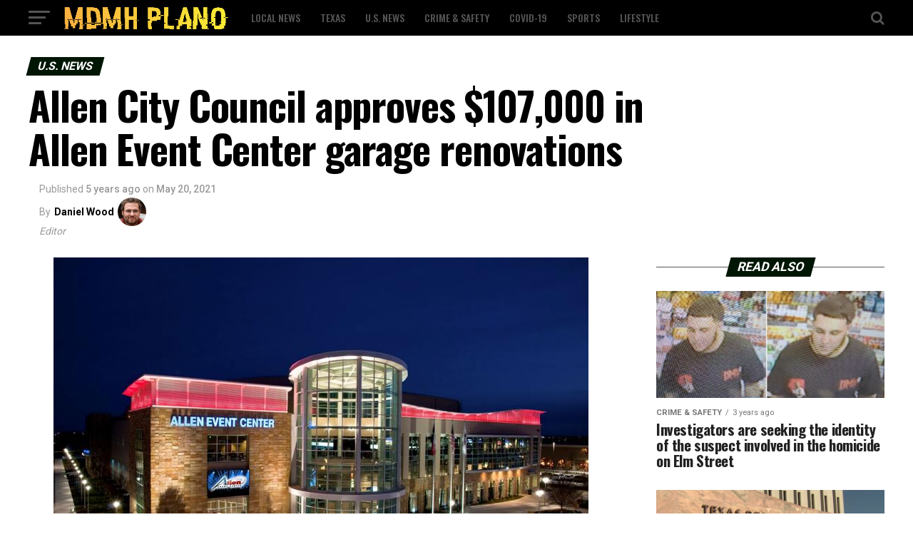

--- FILE ---
content_type: text/html; charset=UTF-8
request_url: https://mdmh-plano.com/allen-city-council-approves-107000-in-allen-event-center-garage-renovations/
body_size: 19771
content:
<!DOCTYPE html>
<html lang="en-US">
<head>
<meta charset="UTF-8" >
<meta name="viewport" id="viewport" content="width=device-width, initial-scale=1.0, maximum-scale=1.0, minimum-scale=1.0, user-scalable=no" />
<link rel="pingback" href="https://mdmh-plano.com/xmlrpc.php" />
<meta property="og:type" content="article" />
					<meta property="og:image" content="https://mdmh-plano.com/wp-content/uploads/2021/05/60a446a519b50.image_.jpg" />
		<meta name="twitter:image" content="https://mdmh-plano.com/wp-content/uploads/2021/05/60a446a519b50.image_.jpg" />
	<meta property="og:url" content="https://mdmh-plano.com/allen-city-council-approves-107000-in-allen-event-center-garage-renovations/" />
<meta property="og:title" content="Allen City Council approves $107,000 in Allen Event Center garage renovations" />
<meta property="og:description" content="ALLEN, TX &#8211; Allen Event Center (AEC) soon will begin cosmetic repairs to its South Parking Garage as well as AV upgrades to the event facility. Repairs planned for South Parking Garage The southwest corner of the garage’s ground floor sustained significant cosmetic damage from a vehicular fire in April of 2020. Last week, Allen [&hellip;]" />
<meta name="twitter:card" content="summary">
<meta name="twitter:url" content="https://mdmh-plano.com/allen-city-council-approves-107000-in-allen-event-center-garage-renovations/">
<meta name="twitter:title" content="Allen City Council approves $107,000 in Allen Event Center garage renovations">
<meta name="twitter:description" content="ALLEN, TX &#8211; Allen Event Center (AEC) soon will begin cosmetic repairs to its South Parking Garage as well as AV upgrades to the event facility. Repairs planned for South Parking Garage The southwest corner of the garage’s ground floor sustained significant cosmetic damage from a vehicular fire in April of 2020. Last week, Allen [&hellip;]">
<meta name='robots' content='index, follow, max-image-preview:large, max-snippet:-1, max-video-preview:-1' />

	<!-- This site is optimized with the Yoast SEO plugin v19.4 - https://yoast.com/wordpress/plugins/seo/ -->
	<title>Allen City Council approves $107,000 in Allen Event Center garage renovations - MDMH Plano</title>
	<link rel="canonical" href="https://mdmh-plano.com/allen-city-council-approves-107000-in-allen-event-center-garage-renovations/" />
	<meta property="og:locale" content="en_US" />
	<meta property="og:type" content="article" />
	<meta property="og:title" content="Allen City Council approves $107,000 in Allen Event Center garage renovations - MDMH Plano" />
	<meta property="og:description" content="ALLEN, TX &#8211; Allen Event Center (AEC) soon will begin cosmetic repairs to its South Parking Garage as well as AV upgrades to the event facility. Repairs planned for South Parking Garage The southwest corner of the garage’s ground floor sustained significant cosmetic damage from a vehicular fire in April of 2020. Last week, Allen [&hellip;]" />
	<meta property="og:url" content="https://mdmh-plano.com/allen-city-council-approves-107000-in-allen-event-center-garage-renovations/" />
	<meta property="og:site_name" content="MDMH Plano" />
	<meta property="article:published_time" content="2021-05-20T11:24:09+00:00" />
	<meta property="article:modified_time" content="2021-05-21T11:24:49+00:00" />
	<meta property="og:image" content="https://mdmh-plano.com/wp-content/uploads/2021/05/60a446a519b50.image_.jpg" />
	<meta property="og:image:width" content="750" />
	<meta property="og:image:height" content="497" />
	<meta property="og:image:type" content="image/jpeg" />
	<meta name="author" content="Daniel Wood" />
	<meta name="twitter:card" content="summary_large_image" />
	<meta name="twitter:label1" content="Written by" />
	<meta name="twitter:data1" content="Daniel Wood" />
	<meta name="twitter:label2" content="Est. reading time" />
	<meta name="twitter:data2" content="1 minute" />
	<script type="application/ld+json" class="yoast-schema-graph">{"@context":"https://schema.org","@graph":[{"@type":"WebSite","@id":"https://mdmh-plano.com/#website","url":"https://mdmh-plano.com/","name":"MDMH Plano","description":"","potentialAction":[{"@type":"SearchAction","target":{"@type":"EntryPoint","urlTemplate":"https://mdmh-plano.com/?s={search_term_string}"},"query-input":"required name=search_term_string"}],"inLanguage":"en-US"},{"@type":"ImageObject","inLanguage":"en-US","@id":"https://mdmh-plano.com/allen-city-council-approves-107000-in-allen-event-center-garage-renovations/#primaryimage","url":"https://mdmh-plano.com/wp-content/uploads/2021/05/60a446a519b50.image_.jpg","contentUrl":"https://mdmh-plano.com/wp-content/uploads/2021/05/60a446a519b50.image_.jpg","width":750,"height":497},{"@type":"WebPage","@id":"https://mdmh-plano.com/allen-city-council-approves-107000-in-allen-event-center-garage-renovations/","url":"https://mdmh-plano.com/allen-city-council-approves-107000-in-allen-event-center-garage-renovations/","name":"Allen City Council approves $107,000 in Allen Event Center garage renovations - MDMH Plano","isPartOf":{"@id":"https://mdmh-plano.com/#website"},"primaryImageOfPage":{"@id":"https://mdmh-plano.com/allen-city-council-approves-107000-in-allen-event-center-garage-renovations/#primaryimage"},"image":{"@id":"https://mdmh-plano.com/allen-city-council-approves-107000-in-allen-event-center-garage-renovations/#primaryimage"},"thumbnailUrl":"https://mdmh-plano.com/wp-content/uploads/2021/05/60a446a519b50.image_.jpg","datePublished":"2021-05-20T11:24:09+00:00","dateModified":"2021-05-21T11:24:49+00:00","author":{"@id":"https://mdmh-plano.com/#/schema/person/b7680d7918c39fc7c5e03acfb34afd6e"},"breadcrumb":{"@id":"https://mdmh-plano.com/allen-city-council-approves-107000-in-allen-event-center-garage-renovations/#breadcrumb"},"inLanguage":"en-US","potentialAction":[{"@type":"ReadAction","target":["https://mdmh-plano.com/allen-city-council-approves-107000-in-allen-event-center-garage-renovations/"]}]},{"@type":"BreadcrumbList","@id":"https://mdmh-plano.com/allen-city-council-approves-107000-in-allen-event-center-garage-renovations/#breadcrumb","itemListElement":[{"@type":"ListItem","position":1,"name":"Home","item":"https://mdmh-plano.com/"},{"@type":"ListItem","position":2,"name":"Allen City Council approves $107,000 in Allen Event Center garage renovations"}]},{"@type":"Person","@id":"https://mdmh-plano.com/#/schema/person/b7680d7918c39fc7c5e03acfb34afd6e","name":"Daniel Wood","url":"https://mdmh-plano.com/author/admin/"}]}</script>
	<!-- / Yoast SEO plugin. -->


<link rel='dns-prefetch' href='//fonts.googleapis.com' />
<link rel='dns-prefetch' href='//s.w.org' />
<link rel="alternate" type="application/rss+xml" title="MDMH Plano &raquo; Feed" href="https://mdmh-plano.com/feed/" />
<link rel="alternate" type="application/rss+xml" title="MDMH Plano &raquo; Comments Feed" href="https://mdmh-plano.com/comments/feed/" />
		<!-- This site uses the Google Analytics by MonsterInsights plugin v8.14.1 - Using Analytics tracking - https://www.monsterinsights.com/ -->
							<script src="//www.googletagmanager.com/gtag/js?id=UA-89651495-3"  data-cfasync="false" data-wpfc-render="false" type="text/javascript" async></script>
			<script data-cfasync="false" data-wpfc-render="false" type="text/javascript">
				var mi_version = '8.14.1';
				var mi_track_user = true;
				var mi_no_track_reason = '';
				
								var disableStrs = [
															'ga-disable-UA-89651495-3',
									];

				/* Function to detect opted out users */
				function __gtagTrackerIsOptedOut() {
					for (var index = 0; index < disableStrs.length; index++) {
						if (document.cookie.indexOf(disableStrs[index] + '=true') > -1) {
							return true;
						}
					}

					return false;
				}

				/* Disable tracking if the opt-out cookie exists. */
				if (__gtagTrackerIsOptedOut()) {
					for (var index = 0; index < disableStrs.length; index++) {
						window[disableStrs[index]] = true;
					}
				}

				/* Opt-out function */
				function __gtagTrackerOptout() {
					for (var index = 0; index < disableStrs.length; index++) {
						document.cookie = disableStrs[index] + '=true; expires=Thu, 31 Dec 2099 23:59:59 UTC; path=/';
						window[disableStrs[index]] = true;
					}
				}

				if ('undefined' === typeof gaOptout) {
					function gaOptout() {
						__gtagTrackerOptout();
					}
				}
								window.dataLayer = window.dataLayer || [];

				window.MonsterInsightsDualTracker = {
					helpers: {},
					trackers: {},
				};
				if (mi_track_user) {
					function __gtagDataLayer() {
						dataLayer.push(arguments);
					}

					function __gtagTracker(type, name, parameters) {
						if (!parameters) {
							parameters = {};
						}

						if (parameters.send_to) {
							__gtagDataLayer.apply(null, arguments);
							return;
						}

						if (type === 'event') {
							
														parameters.send_to = monsterinsights_frontend.ua;
							__gtagDataLayer(type, name, parameters);
													} else {
							__gtagDataLayer.apply(null, arguments);
						}
					}

					__gtagTracker('js', new Date());
					__gtagTracker('set', {
						'developer_id.dZGIzZG': true,
											});
															__gtagTracker('config', 'UA-89651495-3', {"forceSSL":"true","link_attribution":"true"} );
										window.gtag = __gtagTracker;										(function () {
						/* https://developers.google.com/analytics/devguides/collection/analyticsjs/ */
						/* ga and __gaTracker compatibility shim. */
						var noopfn = function () {
							return null;
						};
						var newtracker = function () {
							return new Tracker();
						};
						var Tracker = function () {
							return null;
						};
						var p = Tracker.prototype;
						p.get = noopfn;
						p.set = noopfn;
						p.send = function () {
							var args = Array.prototype.slice.call(arguments);
							args.unshift('send');
							__gaTracker.apply(null, args);
						};
						var __gaTracker = function () {
							var len = arguments.length;
							if (len === 0) {
								return;
							}
							var f = arguments[len - 1];
							if (typeof f !== 'object' || f === null || typeof f.hitCallback !== 'function') {
								if ('send' === arguments[0]) {
									var hitConverted, hitObject = false, action;
									if ('event' === arguments[1]) {
										if ('undefined' !== typeof arguments[3]) {
											hitObject = {
												'eventAction': arguments[3],
												'eventCategory': arguments[2],
												'eventLabel': arguments[4],
												'value': arguments[5] ? arguments[5] : 1,
											}
										}
									}
									if ('pageview' === arguments[1]) {
										if ('undefined' !== typeof arguments[2]) {
											hitObject = {
												'eventAction': 'page_view',
												'page_path': arguments[2],
											}
										}
									}
									if (typeof arguments[2] === 'object') {
										hitObject = arguments[2];
									}
									if (typeof arguments[5] === 'object') {
										Object.assign(hitObject, arguments[5]);
									}
									if ('undefined' !== typeof arguments[1].hitType) {
										hitObject = arguments[1];
										if ('pageview' === hitObject.hitType) {
											hitObject.eventAction = 'page_view';
										}
									}
									if (hitObject) {
										action = 'timing' === arguments[1].hitType ? 'timing_complete' : hitObject.eventAction;
										hitConverted = mapArgs(hitObject);
										__gtagTracker('event', action, hitConverted);
									}
								}
								return;
							}

							function mapArgs(args) {
								var arg, hit = {};
								var gaMap = {
									'eventCategory': 'event_category',
									'eventAction': 'event_action',
									'eventLabel': 'event_label',
									'eventValue': 'event_value',
									'nonInteraction': 'non_interaction',
									'timingCategory': 'event_category',
									'timingVar': 'name',
									'timingValue': 'value',
									'timingLabel': 'event_label',
									'page': 'page_path',
									'location': 'page_location',
									'title': 'page_title',
								};
								for (arg in args) {
																		if (!(!args.hasOwnProperty(arg) || !gaMap.hasOwnProperty(arg))) {
										hit[gaMap[arg]] = args[arg];
									} else {
										hit[arg] = args[arg];
									}
								}
								return hit;
							}

							try {
								f.hitCallback();
							} catch (ex) {
							}
						};
						__gaTracker.create = newtracker;
						__gaTracker.getByName = newtracker;
						__gaTracker.getAll = function () {
							return [];
						};
						__gaTracker.remove = noopfn;
						__gaTracker.loaded = true;
						window['__gaTracker'] = __gaTracker;
					})();
									} else {
										console.log("");
					(function () {
						function __gtagTracker() {
							return null;
						}

						window['__gtagTracker'] = __gtagTracker;
						window['gtag'] = __gtagTracker;
					})();
									}
			</script>
				<!-- / Google Analytics by MonsterInsights -->
		<script type="text/javascript">
window._wpemojiSettings = {"baseUrl":"https:\/\/s.w.org\/images\/core\/emoji\/14.0.0\/72x72\/","ext":".png","svgUrl":"https:\/\/s.w.org\/images\/core\/emoji\/14.0.0\/svg\/","svgExt":".svg","source":{"concatemoji":"https:\/\/mdmh-plano.com\/wp-includes\/js\/wp-emoji-release.min.js?ver=6.0.11"}};
/*! This file is auto-generated */
!function(e,a,t){var n,r,o,i=a.createElement("canvas"),p=i.getContext&&i.getContext("2d");function s(e,t){var a=String.fromCharCode,e=(p.clearRect(0,0,i.width,i.height),p.fillText(a.apply(this,e),0,0),i.toDataURL());return p.clearRect(0,0,i.width,i.height),p.fillText(a.apply(this,t),0,0),e===i.toDataURL()}function c(e){var t=a.createElement("script");t.src=e,t.defer=t.type="text/javascript",a.getElementsByTagName("head")[0].appendChild(t)}for(o=Array("flag","emoji"),t.supports={everything:!0,everythingExceptFlag:!0},r=0;r<o.length;r++)t.supports[o[r]]=function(e){if(!p||!p.fillText)return!1;switch(p.textBaseline="top",p.font="600 32px Arial",e){case"flag":return s([127987,65039,8205,9895,65039],[127987,65039,8203,9895,65039])?!1:!s([55356,56826,55356,56819],[55356,56826,8203,55356,56819])&&!s([55356,57332,56128,56423,56128,56418,56128,56421,56128,56430,56128,56423,56128,56447],[55356,57332,8203,56128,56423,8203,56128,56418,8203,56128,56421,8203,56128,56430,8203,56128,56423,8203,56128,56447]);case"emoji":return!s([129777,127995,8205,129778,127999],[129777,127995,8203,129778,127999])}return!1}(o[r]),t.supports.everything=t.supports.everything&&t.supports[o[r]],"flag"!==o[r]&&(t.supports.everythingExceptFlag=t.supports.everythingExceptFlag&&t.supports[o[r]]);t.supports.everythingExceptFlag=t.supports.everythingExceptFlag&&!t.supports.flag,t.DOMReady=!1,t.readyCallback=function(){t.DOMReady=!0},t.supports.everything||(n=function(){t.readyCallback()},a.addEventListener?(a.addEventListener("DOMContentLoaded",n,!1),e.addEventListener("load",n,!1)):(e.attachEvent("onload",n),a.attachEvent("onreadystatechange",function(){"complete"===a.readyState&&t.readyCallback()})),(e=t.source||{}).concatemoji?c(e.concatemoji):e.wpemoji&&e.twemoji&&(c(e.twemoji),c(e.wpemoji)))}(window,document,window._wpemojiSettings);
</script>
<style type="text/css">
img.wp-smiley,
img.emoji {
	display: inline !important;
	border: none !important;
	box-shadow: none !important;
	height: 1em !important;
	width: 1em !important;
	margin: 0 0.07em !important;
	vertical-align: -0.1em !important;
	background: none !important;
	padding: 0 !important;
}
</style>
	<link rel='stylesheet' id='wp-block-library-css'  href='https://mdmh-plano.com/wp-includes/css/dist/block-library/style.min.css?ver=6.0.11' type='text/css' media='all' />
<style id='global-styles-inline-css' type='text/css'>
body{--wp--preset--color--black: #000000;--wp--preset--color--cyan-bluish-gray: #abb8c3;--wp--preset--color--white: #ffffff;--wp--preset--color--pale-pink: #f78da7;--wp--preset--color--vivid-red: #cf2e2e;--wp--preset--color--luminous-vivid-orange: #ff6900;--wp--preset--color--luminous-vivid-amber: #fcb900;--wp--preset--color--light-green-cyan: #7bdcb5;--wp--preset--color--vivid-green-cyan: #00d084;--wp--preset--color--pale-cyan-blue: #8ed1fc;--wp--preset--color--vivid-cyan-blue: #0693e3;--wp--preset--color--vivid-purple: #9b51e0;--wp--preset--color--: #444;--wp--preset--gradient--vivid-cyan-blue-to-vivid-purple: linear-gradient(135deg,rgba(6,147,227,1) 0%,rgb(155,81,224) 100%);--wp--preset--gradient--light-green-cyan-to-vivid-green-cyan: linear-gradient(135deg,rgb(122,220,180) 0%,rgb(0,208,130) 100%);--wp--preset--gradient--luminous-vivid-amber-to-luminous-vivid-orange: linear-gradient(135deg,rgba(252,185,0,1) 0%,rgba(255,105,0,1) 100%);--wp--preset--gradient--luminous-vivid-orange-to-vivid-red: linear-gradient(135deg,rgba(255,105,0,1) 0%,rgb(207,46,46) 100%);--wp--preset--gradient--very-light-gray-to-cyan-bluish-gray: linear-gradient(135deg,rgb(238,238,238) 0%,rgb(169,184,195) 100%);--wp--preset--gradient--cool-to-warm-spectrum: linear-gradient(135deg,rgb(74,234,220) 0%,rgb(151,120,209) 20%,rgb(207,42,186) 40%,rgb(238,44,130) 60%,rgb(251,105,98) 80%,rgb(254,248,76) 100%);--wp--preset--gradient--blush-light-purple: linear-gradient(135deg,rgb(255,206,236) 0%,rgb(152,150,240) 100%);--wp--preset--gradient--blush-bordeaux: linear-gradient(135deg,rgb(254,205,165) 0%,rgb(254,45,45) 50%,rgb(107,0,62) 100%);--wp--preset--gradient--luminous-dusk: linear-gradient(135deg,rgb(255,203,112) 0%,rgb(199,81,192) 50%,rgb(65,88,208) 100%);--wp--preset--gradient--pale-ocean: linear-gradient(135deg,rgb(255,245,203) 0%,rgb(182,227,212) 50%,rgb(51,167,181) 100%);--wp--preset--gradient--electric-grass: linear-gradient(135deg,rgb(202,248,128) 0%,rgb(113,206,126) 100%);--wp--preset--gradient--midnight: linear-gradient(135deg,rgb(2,3,129) 0%,rgb(40,116,252) 100%);--wp--preset--duotone--dark-grayscale: url('#wp-duotone-dark-grayscale');--wp--preset--duotone--grayscale: url('#wp-duotone-grayscale');--wp--preset--duotone--purple-yellow: url('#wp-duotone-purple-yellow');--wp--preset--duotone--blue-red: url('#wp-duotone-blue-red');--wp--preset--duotone--midnight: url('#wp-duotone-midnight');--wp--preset--duotone--magenta-yellow: url('#wp-duotone-magenta-yellow');--wp--preset--duotone--purple-green: url('#wp-duotone-purple-green');--wp--preset--duotone--blue-orange: url('#wp-duotone-blue-orange');--wp--preset--font-size--small: 13px;--wp--preset--font-size--medium: 20px;--wp--preset--font-size--large: 36px;--wp--preset--font-size--x-large: 42px;}.has-black-color{color: var(--wp--preset--color--black) !important;}.has-cyan-bluish-gray-color{color: var(--wp--preset--color--cyan-bluish-gray) !important;}.has-white-color{color: var(--wp--preset--color--white) !important;}.has-pale-pink-color{color: var(--wp--preset--color--pale-pink) !important;}.has-vivid-red-color{color: var(--wp--preset--color--vivid-red) !important;}.has-luminous-vivid-orange-color{color: var(--wp--preset--color--luminous-vivid-orange) !important;}.has-luminous-vivid-amber-color{color: var(--wp--preset--color--luminous-vivid-amber) !important;}.has-light-green-cyan-color{color: var(--wp--preset--color--light-green-cyan) !important;}.has-vivid-green-cyan-color{color: var(--wp--preset--color--vivid-green-cyan) !important;}.has-pale-cyan-blue-color{color: var(--wp--preset--color--pale-cyan-blue) !important;}.has-vivid-cyan-blue-color{color: var(--wp--preset--color--vivid-cyan-blue) !important;}.has-vivid-purple-color{color: var(--wp--preset--color--vivid-purple) !important;}.has-black-background-color{background-color: var(--wp--preset--color--black) !important;}.has-cyan-bluish-gray-background-color{background-color: var(--wp--preset--color--cyan-bluish-gray) !important;}.has-white-background-color{background-color: var(--wp--preset--color--white) !important;}.has-pale-pink-background-color{background-color: var(--wp--preset--color--pale-pink) !important;}.has-vivid-red-background-color{background-color: var(--wp--preset--color--vivid-red) !important;}.has-luminous-vivid-orange-background-color{background-color: var(--wp--preset--color--luminous-vivid-orange) !important;}.has-luminous-vivid-amber-background-color{background-color: var(--wp--preset--color--luminous-vivid-amber) !important;}.has-light-green-cyan-background-color{background-color: var(--wp--preset--color--light-green-cyan) !important;}.has-vivid-green-cyan-background-color{background-color: var(--wp--preset--color--vivid-green-cyan) !important;}.has-pale-cyan-blue-background-color{background-color: var(--wp--preset--color--pale-cyan-blue) !important;}.has-vivid-cyan-blue-background-color{background-color: var(--wp--preset--color--vivid-cyan-blue) !important;}.has-vivid-purple-background-color{background-color: var(--wp--preset--color--vivid-purple) !important;}.has-black-border-color{border-color: var(--wp--preset--color--black) !important;}.has-cyan-bluish-gray-border-color{border-color: var(--wp--preset--color--cyan-bluish-gray) !important;}.has-white-border-color{border-color: var(--wp--preset--color--white) !important;}.has-pale-pink-border-color{border-color: var(--wp--preset--color--pale-pink) !important;}.has-vivid-red-border-color{border-color: var(--wp--preset--color--vivid-red) !important;}.has-luminous-vivid-orange-border-color{border-color: var(--wp--preset--color--luminous-vivid-orange) !important;}.has-luminous-vivid-amber-border-color{border-color: var(--wp--preset--color--luminous-vivid-amber) !important;}.has-light-green-cyan-border-color{border-color: var(--wp--preset--color--light-green-cyan) !important;}.has-vivid-green-cyan-border-color{border-color: var(--wp--preset--color--vivid-green-cyan) !important;}.has-pale-cyan-blue-border-color{border-color: var(--wp--preset--color--pale-cyan-blue) !important;}.has-vivid-cyan-blue-border-color{border-color: var(--wp--preset--color--vivid-cyan-blue) !important;}.has-vivid-purple-border-color{border-color: var(--wp--preset--color--vivid-purple) !important;}.has-vivid-cyan-blue-to-vivid-purple-gradient-background{background: var(--wp--preset--gradient--vivid-cyan-blue-to-vivid-purple) !important;}.has-light-green-cyan-to-vivid-green-cyan-gradient-background{background: var(--wp--preset--gradient--light-green-cyan-to-vivid-green-cyan) !important;}.has-luminous-vivid-amber-to-luminous-vivid-orange-gradient-background{background: var(--wp--preset--gradient--luminous-vivid-amber-to-luminous-vivid-orange) !important;}.has-luminous-vivid-orange-to-vivid-red-gradient-background{background: var(--wp--preset--gradient--luminous-vivid-orange-to-vivid-red) !important;}.has-very-light-gray-to-cyan-bluish-gray-gradient-background{background: var(--wp--preset--gradient--very-light-gray-to-cyan-bluish-gray) !important;}.has-cool-to-warm-spectrum-gradient-background{background: var(--wp--preset--gradient--cool-to-warm-spectrum) !important;}.has-blush-light-purple-gradient-background{background: var(--wp--preset--gradient--blush-light-purple) !important;}.has-blush-bordeaux-gradient-background{background: var(--wp--preset--gradient--blush-bordeaux) !important;}.has-luminous-dusk-gradient-background{background: var(--wp--preset--gradient--luminous-dusk) !important;}.has-pale-ocean-gradient-background{background: var(--wp--preset--gradient--pale-ocean) !important;}.has-electric-grass-gradient-background{background: var(--wp--preset--gradient--electric-grass) !important;}.has-midnight-gradient-background{background: var(--wp--preset--gradient--midnight) !important;}.has-small-font-size{font-size: var(--wp--preset--font-size--small) !important;}.has-medium-font-size{font-size: var(--wp--preset--font-size--medium) !important;}.has-large-font-size{font-size: var(--wp--preset--font-size--large) !important;}.has-x-large-font-size{font-size: var(--wp--preset--font-size--x-large) !important;}
</style>
<link rel='stylesheet' id='mvp-custom-style-css'  href='https://mdmh-plano.com/wp-content/themes/zox-news/style.css?ver=6.0.11' type='text/css' media='all' />
<style id='mvp-custom-style-inline-css' type='text/css'>


#mvp-wallpaper {
	background: url() no-repeat 50% 0;
	}

#mvp-foot-copy a {
	color: #f9c34a;
	}

#mvp-content-main p a,
.mvp-post-add-main p a {
	box-shadow: inset 0 -4px 0 #f9c34a;
	}

#mvp-content-main p a:hover,
.mvp-post-add-main p a:hover {
	background: #f9c34a;
	}

a,
a:visited,
.post-info-name a,
.woocommerce .woocommerce-breadcrumb a {
	color: #231e00;
	}

#mvp-side-wrap a:hover {
	color: #231e00;
	}

.mvp-fly-top:hover,
.mvp-vid-box-wrap,
ul.mvp-soc-mob-list li.mvp-soc-mob-com {
	background: #f9c34a;
	}

nav.mvp-fly-nav-menu ul li.menu-item-has-children:after,
.mvp-feat1-left-wrap span.mvp-cd-cat,
.mvp-widget-feat1-top-story span.mvp-cd-cat,
.mvp-widget-feat2-left-cont span.mvp-cd-cat,
.mvp-widget-dark-feat span.mvp-cd-cat,
.mvp-widget-dark-sub span.mvp-cd-cat,
.mvp-vid-wide-text span.mvp-cd-cat,
.mvp-feat2-top-text span.mvp-cd-cat,
.mvp-feat3-main-story span.mvp-cd-cat,
.mvp-feat3-sub-text span.mvp-cd-cat,
.mvp-feat4-main-text span.mvp-cd-cat,
.woocommerce-message:before,
.woocommerce-info:before,
.woocommerce-message:before {
	color: #f9c34a;
	}

#searchform input,
.mvp-authors-name {
	border-bottom: 1px solid #f9c34a;
	}

.mvp-fly-top:hover {
	border-top: 1px solid #f9c34a;
	border-left: 1px solid #f9c34a;
	border-bottom: 1px solid #f9c34a;
	}

.woocommerce .widget_price_filter .ui-slider .ui-slider-handle,
.woocommerce #respond input#submit.alt,
.woocommerce a.button.alt,
.woocommerce button.button.alt,
.woocommerce input.button.alt,
.woocommerce #respond input#submit.alt:hover,
.woocommerce a.button.alt:hover,
.woocommerce button.button.alt:hover,
.woocommerce input.button.alt:hover {
	background-color: #f9c34a;
	}

.woocommerce-error,
.woocommerce-info,
.woocommerce-message {
	border-top-color: #f9c34a;
	}

ul.mvp-feat1-list-buts li.active span.mvp-feat1-list-but,
span.mvp-widget-home-title,
span.mvp-post-cat,
span.mvp-feat1-pop-head {
	background: #001604;
	}

.woocommerce span.onsale {
	background-color: #001604;
	}

.mvp-widget-feat2-side-more-but,
.woocommerce .star-rating span:before,
span.mvp-prev-next-label,
.mvp-cat-date-wrap .sticky {
	color: #001604 !important;
	}

#mvp-main-nav-top,
#mvp-fly-wrap,
.mvp-soc-mob-right,
#mvp-main-nav-small-cont {
	background: #000000;
	}

#mvp-main-nav-small .mvp-fly-but-wrap span,
#mvp-main-nav-small .mvp-search-but-wrap span,
.mvp-nav-top-left .mvp-fly-but-wrap span,
#mvp-fly-wrap .mvp-fly-but-wrap span {
	background: #555555;
	}

.mvp-nav-top-right .mvp-nav-search-but,
span.mvp-fly-soc-head,
.mvp-soc-mob-right i,
#mvp-main-nav-small span.mvp-nav-search-but,
#mvp-main-nav-small .mvp-nav-menu ul li a  {
	color: #555555;
	}

#mvp-main-nav-small .mvp-nav-menu ul li.menu-item-has-children a:after {
	border-color: #555555 transparent transparent transparent;
	}

#mvp-nav-top-wrap span.mvp-nav-search-but:hover,
#mvp-main-nav-small span.mvp-nav-search-but:hover {
	color: #f9c34a;
	}

#mvp-nav-top-wrap .mvp-fly-but-wrap:hover span,
#mvp-main-nav-small .mvp-fly-but-wrap:hover span,
span.mvp-woo-cart-num:hover {
	background: #f9c34a;
	}

#mvp-main-nav-bot-cont {
	background: #ffffff;
	}

#mvp-nav-bot-wrap .mvp-fly-but-wrap span,
#mvp-nav-bot-wrap .mvp-search-but-wrap span {
	background: #000000;
	}

#mvp-nav-bot-wrap span.mvp-nav-search-but,
#mvp-nav-bot-wrap .mvp-nav-menu ul li a {
	color: #000000;
	}

#mvp-nav-bot-wrap .mvp-nav-menu ul li.menu-item-has-children a:after {
	border-color: #000000 transparent transparent transparent;
	}

.mvp-nav-menu ul li:hover a {
	border-bottom: 5px solid #f9c34a;
	}

#mvp-nav-bot-wrap .mvp-fly-but-wrap:hover span {
	background: #f9c34a;
	}

#mvp-nav-bot-wrap span.mvp-nav-search-but:hover {
	color: #f9c34a;
	}

body,
.mvp-feat1-feat-text p,
.mvp-feat2-top-text p,
.mvp-feat3-main-text p,
.mvp-feat3-sub-text p,
#searchform input,
.mvp-author-info-text,
span.mvp-post-excerpt,
.mvp-nav-menu ul li ul.sub-menu li a,
nav.mvp-fly-nav-menu ul li a,
.mvp-ad-label,
span.mvp-feat-caption,
.mvp-post-tags a,
.mvp-post-tags a:visited,
span.mvp-author-box-name a,
#mvp-author-box-text p,
.mvp-post-gallery-text p,
ul.mvp-soc-mob-list li span,
#comments,
h3#reply-title,
h2.comments,
#mvp-foot-copy p,
span.mvp-fly-soc-head,
.mvp-post-tags-header,
span.mvp-prev-next-label,
span.mvp-post-add-link-but,
#mvp-comments-button a,
#mvp-comments-button span.mvp-comment-but-text,
.woocommerce ul.product_list_widget span.product-title,
.woocommerce ul.product_list_widget li a,
.woocommerce #reviews #comments ol.commentlist li .comment-text p.meta,
.woocommerce div.product p.price,
.woocommerce div.product p.price ins,
.woocommerce div.product p.price del,
.woocommerce ul.products li.product .price del,
.woocommerce ul.products li.product .price ins,
.woocommerce ul.products li.product .price,
.woocommerce #respond input#submit,
.woocommerce a.button,
.woocommerce button.button,
.woocommerce input.button,
.woocommerce .widget_price_filter .price_slider_amount .button,
.woocommerce span.onsale,
.woocommerce-review-link,
#woo-content p.woocommerce-result-count,
.woocommerce div.product .woocommerce-tabs ul.tabs li a,
a.mvp-inf-more-but,
span.mvp-cont-read-but,
span.mvp-cd-cat,
span.mvp-cd-date,
.mvp-feat4-main-text p,
span.mvp-woo-cart-num,
span.mvp-widget-home-title2,
.wp-caption,
#mvp-content-main p.wp-caption-text,
.gallery-caption,
.mvp-post-add-main p.wp-caption-text,
#bbpress-forums,
#bbpress-forums p,
.protected-post-form input,
#mvp-feat6-text p {
	font-family: 'Roboto', sans-serif;
	}

.mvp-blog-story-text p,
span.mvp-author-page-desc,
#mvp-404 p,
.mvp-widget-feat1-bot-text p,
.mvp-widget-feat2-left-text p,
.mvp-flex-story-text p,
.mvp-search-text p,
#mvp-content-main p,
.mvp-post-add-main p,
#mvp-content-main ul li,
#mvp-content-main ol li,
.rwp-summary,
.rwp-u-review__comment,
.mvp-feat5-mid-main-text p,
.mvp-feat5-small-main-text p,
#mvp-content-main .wp-block-button__link,
.wp-block-audio figcaption,
.wp-block-video figcaption,
.wp-block-embed figcaption,
.wp-block-verse pre,
pre.wp-block-verse {
	font-family: 'PT Serif', sans-serif;
	}

.mvp-nav-menu ul li a,
#mvp-foot-menu ul li a {
	font-family: 'Oswald', sans-serif;
	}


.mvp-feat1-sub-text h2,
.mvp-feat1-pop-text h2,
.mvp-feat1-list-text h2,
.mvp-widget-feat1-top-text h2,
.mvp-widget-feat1-bot-text h2,
.mvp-widget-dark-feat-text h2,
.mvp-widget-dark-sub-text h2,
.mvp-widget-feat2-left-text h2,
.mvp-widget-feat2-right-text h2,
.mvp-blog-story-text h2,
.mvp-flex-story-text h2,
.mvp-vid-wide-more-text p,
.mvp-prev-next-text p,
.mvp-related-text,
.mvp-post-more-text p,
h2.mvp-authors-latest a,
.mvp-feat2-bot-text h2,
.mvp-feat3-sub-text h2,
.mvp-feat3-main-text h2,
.mvp-feat4-main-text h2,
.mvp-feat5-text h2,
.mvp-feat5-mid-main-text h2,
.mvp-feat5-small-main-text h2,
.mvp-feat5-mid-sub-text h2,
#mvp-feat6-text h2,
.alp-related-posts-wrapper .alp-related-post .post-title {
	font-family: 'Oswald', sans-serif;
	}

.mvp-feat2-top-text h2,
.mvp-feat1-feat-text h2,
h1.mvp-post-title,
h1.mvp-post-title-wide,
.mvp-drop-nav-title h4,
#mvp-content-main blockquote p,
.mvp-post-add-main blockquote p,
#mvp-content-main p.has-large-font-size,
#mvp-404 h1,
#woo-content h1.page-title,
.woocommerce div.product .product_title,
.woocommerce ul.products li.product h3,
.alp-related-posts .current .post-title {
	font-family: 'Oswald', sans-serif;
	}

span.mvp-feat1-pop-head,
.mvp-feat1-pop-text:before,
span.mvp-feat1-list-but,
span.mvp-widget-home-title,
.mvp-widget-feat2-side-more,
span.mvp-post-cat,
span.mvp-page-head,
h1.mvp-author-top-head,
.mvp-authors-name,
#mvp-content-main h1,
#mvp-content-main h2,
#mvp-content-main h3,
#mvp-content-main h4,
#mvp-content-main h5,
#mvp-content-main h6,
.woocommerce .related h2,
.woocommerce div.product .woocommerce-tabs .panel h2,
.woocommerce div.product .product_title,
.mvp-feat5-side-list .mvp-feat1-list-img:after {
	font-family: 'Roboto', sans-serif;
	}

	

	#mvp-main-body-wrap {
		padding-top: 20px;
		}
	#mvp-feat2-wrap,
	#mvp-feat4-wrap,
	#mvp-post-feat-img-wide,
	#mvp-vid-wide-wrap {
		margin-top: -20px;
		}
	@media screen and (max-width: 479px) {
		#mvp-main-body-wrap {
			padding-top: 15px;
			}
		#mvp-feat2-wrap,
		#mvp-feat4-wrap,
		#mvp-post-feat-img-wide,
		#mvp-vid-wide-wrap {
			margin-top: -15px;
			}
		}
		

	.mvp-nav-links {
		display: none;
		}
		

	.alp-advert {
		display: none;
	}
	.alp-related-posts-wrapper .alp-related-posts .current {
		margin: 0 0 10px;
	}
		

 	.mvp-feat5-side-list .mvp-feat1-list-img:after,
#mvp-fly-soc-wrap {
display: none;
}
		
</style>
<link rel='stylesheet' id='mvp-reset-css'  href='https://mdmh-plano.com/wp-content/themes/zox-news/css/reset.css?ver=6.0.11' type='text/css' media='all' />
<link rel='stylesheet' id='fontawesome-css'  href='https://mdmh-plano.com/wp-content/themes/zox-news/font-awesome/css/font-awesome.css?ver=6.0.11' type='text/css' media='all' />
<link rel='stylesheet' id='mvp-fonts-css'  href='//fonts.googleapis.com/css?family=Roboto%3A300%2C400%2C700%2C900%7COswald%3A400%2C700%7CAdvent+Pro%3A700%7COpen+Sans%3A700%7CAnton%3A400Oswald%3A100%2C200%2C300%2C400%2C500%2C600%2C700%2C800%2C900%7COswald%3A100%2C200%2C300%2C400%2C500%2C600%2C700%2C800%2C900%7CRoboto%3A100%2C200%2C300%2C400%2C500%2C600%2C700%2C800%2C900%7CRoboto%3A100%2C200%2C300%2C400%2C500%2C600%2C700%2C800%2C900%7CPT+Serif%3A100%2C200%2C300%2C400%2C500%2C600%2C700%2C800%2C900%7COswald%3A100%2C200%2C300%2C400%2C500%2C600%2C700%2C800%2C900%26subset%3Dlatin%2Clatin-ext%2Ccyrillic%2Ccyrillic-ext%2Cgreek-ext%2Cgreek%2Cvietnamese' type='text/css' media='all' />
<link rel='stylesheet' id='mvp-media-queries-css'  href='https://mdmh-plano.com/wp-content/themes/zox-news/css/media-queries.css?ver=6.0.11' type='text/css' media='all' />
<script type='text/javascript' src='https://mdmh-plano.com/wp-content/plugins/google-analytics-for-wordpress/assets/js/frontend-gtag.min.js?ver=8.14.1' id='monsterinsights-frontend-script-js'></script>
<script data-cfasync="false" data-wpfc-render="false" type="text/javascript" id='monsterinsights-frontend-script-js-extra'>/* <![CDATA[ */
var monsterinsights_frontend = {"js_events_tracking":"true","download_extensions":"doc,pdf,ppt,zip,xls,docx,pptx,xlsx","inbound_paths":"[{\"path\":\"\\\/go\\\/\",\"label\":\"affiliate\"},{\"path\":\"\\\/recommend\\\/\",\"label\":\"affiliate\"}]","home_url":"https:\/\/mdmh-plano.com","hash_tracking":"false","ua":"UA-89651495-3","v4_id":""};/* ]]> */
</script>
<script type='text/javascript' src='https://mdmh-plano.com/wp-includes/js/jquery/jquery.min.js?ver=3.6.0' id='jquery-core-js'></script>
<script type='text/javascript' src='https://mdmh-plano.com/wp-includes/js/jquery/jquery-migrate.min.js?ver=3.3.2' id='jquery-migrate-js'></script>
<link rel="https://api.w.org/" href="https://mdmh-plano.com/wp-json/" /><link rel="alternate" type="application/json" href="https://mdmh-plano.com/wp-json/wp/v2/posts/8126" /><link rel="EditURI" type="application/rsd+xml" title="RSD" href="https://mdmh-plano.com/xmlrpc.php?rsd" />
<link rel="wlwmanifest" type="application/wlwmanifest+xml" href="https://mdmh-plano.com/wp-includes/wlwmanifest.xml" /> 
<meta name="generator" content="WordPress 6.0.11" />
<link rel='shortlink' href='https://mdmh-plano.com/?p=8126' />
<link rel="alternate" type="application/json+oembed" href="https://mdmh-plano.com/wp-json/oembed/1.0/embed?url=https%3A%2F%2Fmdmh-plano.com%2Fallen-city-council-approves-107000-in-allen-event-center-garage-renovations%2F" />
<link rel="alternate" type="text/xml+oembed" href="https://mdmh-plano.com/wp-json/oembed/1.0/embed?url=https%3A%2F%2Fmdmh-plano.com%2Fallen-city-council-approves-107000-in-allen-event-center-garage-renovations%2F&#038;format=xml" />
<link rel="icon" href="https://mdmh-plano.com/wp-content/uploads/2021/08/cropped-cb7226769e878ff456bc7b129929fa79db53d85a-32x32.jpeg" sizes="32x32" />
<link rel="icon" href="https://mdmh-plano.com/wp-content/uploads/2021/08/cropped-cb7226769e878ff456bc7b129929fa79db53d85a-192x192.jpeg" sizes="192x192" />
<link rel="apple-touch-icon" href="https://mdmh-plano.com/wp-content/uploads/2021/08/cropped-cb7226769e878ff456bc7b129929fa79db53d85a-180x180.jpeg" />
<meta name="msapplication-TileImage" content="https://mdmh-plano.com/wp-content/uploads/2021/08/cropped-cb7226769e878ff456bc7b129929fa79db53d85a-270x270.jpeg" />
		<style type="text/css" id="wp-custom-css">
			.mvp-nav-small-logo {
    line-height: 0;
    margin: 10px 20px 10px 0;
    height: 30px;
    max-width: 230px;
}
		</style>
		</head>
<body class="post-template-default single single-post postid-8126 single-format-standard wp-embed-responsive">
	<div id="mvp-fly-wrap">
	<div id="mvp-fly-menu-top" class="left relative">
		<div class="mvp-fly-top-out left relative">
			<div class="mvp-fly-top-in">
				<div id="mvp-fly-logo" class="left relative">
											<a href="https://mdmh-plano.com/"><img src="https://mdmh-plano.com/wp-content/uploads/2021/04/plano.png" alt="MDMH Plano" data-rjs="2" /></a>
									</div><!--mvp-fly-logo-->
			</div><!--mvp-fly-top-in-->
			<div class="mvp-fly-but-wrap mvp-fly-but-menu mvp-fly-but-click">
				<span></span>
				<span></span>
				<span></span>
				<span></span>
			</div><!--mvp-fly-but-wrap-->
		</div><!--mvp-fly-top-out-->
	</div><!--mvp-fly-menu-top-->
	<div id="mvp-fly-menu-wrap">
		<nav class="mvp-fly-nav-menu left relative">
			<div class="menu-m-container"><ul id="menu-m" class="menu"><li id="menu-item-6457" class="menu-item menu-item-type-taxonomy menu-item-object-category menu-item-6457"><a href="https://mdmh-plano.com/category/local-news/">Local News</a></li>
<li id="menu-item-6459" class="menu-item menu-item-type-taxonomy menu-item-object-category menu-item-6459"><a href="https://mdmh-plano.com/category/texas/">Texas</a></li>
<li id="menu-item-6460" class="menu-item menu-item-type-taxonomy menu-item-object-category current-post-ancestor current-menu-parent current-post-parent menu-item-6460"><a href="https://mdmh-plano.com/category/u-s-news/">U.S. News</a></li>
<li id="menu-item-6455" class="menu-item menu-item-type-taxonomy menu-item-object-category menu-item-6455"><a href="https://mdmh-plano.com/category/crime-safety/">Crime &amp; Safety</a></li>
<li id="menu-item-6454" class="menu-item menu-item-type-taxonomy menu-item-object-category menu-item-6454"><a href="https://mdmh-plano.com/category/covid-19/">COVID-19</a></li>
<li id="menu-item-6458" class="menu-item menu-item-type-taxonomy menu-item-object-category menu-item-6458"><a href="https://mdmh-plano.com/category/sports/">Sports</a></li>
<li id="menu-item-6456" class="menu-item menu-item-type-taxonomy menu-item-object-category menu-item-6456"><a href="https://mdmh-plano.com/category/lifestyle/">Lifestyle</a></li>
</ul></div>		</nav>
	</div><!--mvp-fly-menu-wrap-->
	<div id="mvp-fly-soc-wrap">
		<span class="mvp-fly-soc-head">Connect with us</span>
		<ul class="mvp-fly-soc-list left relative">
							<li><a href="https://www.facebook.com/mdmhlocalnews" target="_blank" class="fa fa-facebook fa-2"></a></li>
										<li><a href="https://twitter.com/MdmhNews" target="_blank" class="fa fa-twitter fa-2"></a></li>
																<li><a href="https://news.google.com/publications/CAAqBwgKMMTGqAswu9HAAw?ceid=US:en&#038;oc=3" target="_blank" class="fa fa-google-plus fa-2"></a></li>
										<li><a href="https://www.operanewsapp.com/us/en/share/detail?news_id=a0c1ed9c7e6f787dc5a13199596e712e&#038;news_entry_id=1691a26211212en_us&#038;open_type=transcoded&#038;from=iosnews&#038;request_id=share_request" target="_blank" class="fa fa-youtube-play fa-2"></a></li>
										<li><a href="https://flipboard.com/@MDMHPlano" target="_blank" class="fa fa-linkedin fa-2"></a></li>
								</ul>
	</div><!--mvp-fly-soc-wrap-->
</div><!--mvp-fly-wrap-->	<div id="mvp-site" class="left relative">
		<div id="mvp-search-wrap">
			<div id="mvp-search-box">
				<form method="get" id="searchform" action="https://mdmh-plano.com/">
	<input type="text" name="s" id="s" value="Search" onfocus='if (this.value == "Search") { this.value = ""; }' onblur='if (this.value == "") { this.value = "Search"; }' />
	<input type="hidden" id="searchsubmit" value="Search" />
</form>			</div><!--mvp-search-box-->
			<div class="mvp-search-but-wrap mvp-search-click">
				<span></span>
				<span></span>
			</div><!--mvp-search-but-wrap-->
		</div><!--mvp-search-wrap-->
				<div id="mvp-site-wall" class="left relative">
						<div id="mvp-site-main" class="left relative">
			<header id="mvp-main-head-wrap" class="left relative">
									<nav id="mvp-main-nav-wrap" class="left relative">
						<div id="mvp-main-nav-small" class="left relative">
							<div id="mvp-main-nav-small-cont" class="left">
								<div class="mvp-main-box">
									<div id="mvp-nav-small-wrap">
										<div class="mvp-nav-small-right-out left">
											<div class="mvp-nav-small-right-in">
												<div class="mvp-nav-small-cont left">
													<div class="mvp-nav-small-left-out right">
														<div id="mvp-nav-small-left" class="left relative">
															<div class="mvp-fly-but-wrap mvp-fly-but-click left relative">
																<span></span>
																<span></span>
																<span></span>
																<span></span>
															</div><!--mvp-fly-but-wrap-->
														</div><!--mvp-nav-small-left-->
														<div class="mvp-nav-small-left-in">
															<div class="mvp-nav-small-mid left">
																<div class="mvp-nav-small-logo left relative">
																																			<a href="https://mdmh-plano.com/"><img src="https://mdmh-plano.com/wp-content/uploads/2021/04/plano.png" alt="MDMH Plano" data-rjs="2" /></a>
																																																				<h2 class="mvp-logo-title">MDMH Plano</h2>
																																	</div><!--mvp-nav-small-logo-->
																<div class="mvp-nav-small-mid-right left">
																																			<div class="mvp-drop-nav-title left">
																			<h4>Allen City Council approves $107,000 in Allen Event Center garage renovations</h4>
																		</div><!--mvp-drop-nav-title-->
																																		<div class="mvp-nav-menu left">
																		<div class="menu-m-container"><ul id="menu-m-1" class="menu"><li class="menu-item menu-item-type-taxonomy menu-item-object-category menu-item-6457 mvp-mega-dropdown"><a href="https://mdmh-plano.com/category/local-news/">Local News</a><div class="mvp-mega-dropdown"><div class="mvp-main-box"><ul class="mvp-mega-list"><li><a href="https://mdmh-plano.com/governor-greg-abbott-sent-a-letter-to-president-joe-biden-in-response-to-a-potential-discretionary-redesignation-of-the-permian-basin-by-the-environmental-protection-agency/"><div class="mvp-mega-img"><img width="400" height="240" src="https://mdmh-plano.com/wp-content/uploads/2021/08/hiu53h2i5u32532iuh32-400x240.jpg" class="attachment-mvp-mid-thumb size-mvp-mid-thumb wp-post-image" alt="" loading="lazy" srcset="https://mdmh-plano.com/wp-content/uploads/2021/08/hiu53h2i5u32532iuh32-400x240.jpg 400w, https://mdmh-plano.com/wp-content/uploads/2021/08/hiu53h2i5u32532iuh32-300x181.jpg 300w, https://mdmh-plano.com/wp-content/uploads/2021/08/hiu53h2i5u32532iuh32-768x463.jpg 768w, https://mdmh-plano.com/wp-content/uploads/2021/08/hiu53h2i5u32532iuh32-590x354.jpg 590w, https://mdmh-plano.com/wp-content/uploads/2021/08/hiu53h2i5u32532iuh32.jpg 989w" sizes="(max-width: 400px) 100vw, 400px" /></div><p>Governor Greg Abbott sent a letter to President Joe Biden in response to a potential &#8220;discretionary redesignation&#8221; of the Permian Basin by the Environmental Protection Agency</p></a></li><li><a href="https://mdmh-plano.com/the-city-of-plano-is-proposing-updates-to-the-heritage-tax-exemption-ordinance-to-improve-efficiency-of-the-program-and-provide-additional-benefits-to-participating-properties/"><div class="mvp-mega-img"><img width="400" height="240" src="https://mdmh-plano.com/wp-content/uploads/2022/08/95v329v5329-400x240.jpg" class="attachment-mvp-mid-thumb size-mvp-mid-thumb wp-post-image" alt="" loading="lazy" srcset="https://mdmh-plano.com/wp-content/uploads/2022/08/95v329v5329-400x240.jpg 400w, https://mdmh-plano.com/wp-content/uploads/2022/08/95v329v5329-590x354.jpg 590w" sizes="(max-width: 400px) 100vw, 400px" /></div><p>The City of Plano is proposing updates to the Heritage Tax Exemption ordinance to improve efficiency of the program and provide additional benefits to participating properties</p></a></li><li><a href="https://mdmh-plano.com/the-department-of-public-safety-will-be-providing-more-than-30-law-enforcement-officers-to-campuses-throughout-the-uvalde-consolidated-independent-school-district-for-the-new-school-year/"><div class="mvp-mega-img"><img width="400" height="240" src="https://mdmh-plano.com/wp-content/uploads/2022/08/395295329532-400x240.jpg" class="attachment-mvp-mid-thumb size-mvp-mid-thumb wp-post-image" alt="" loading="lazy" srcset="https://mdmh-plano.com/wp-content/uploads/2022/08/395295329532-400x240.jpg 400w, https://mdmh-plano.com/wp-content/uploads/2022/08/395295329532-590x354.jpg 590w" sizes="(max-width: 400px) 100vw, 400px" /></div><p>The Department of Public Safety will be providing more than 30 law enforcement officers to campuses throughout the Uvalde Consolidated Independent School District  for the new school year</p></a></li><li><a href="https://mdmh-plano.com/gov-abbott-has-appointed-paige-vadnais-as-the-student-regent-for-the-stephen-f-austin-state-university-board-of-regents-for-a-term-set-to-expire-on-may-31-2023/"><div class="mvp-mega-img"><img width="400" height="240" src="https://mdmh-plano.com/wp-content/uploads/2022/08/0532050230532-400x240.jpg" class="attachment-mvp-mid-thumb size-mvp-mid-thumb wp-post-image" alt="" loading="lazy" srcset="https://mdmh-plano.com/wp-content/uploads/2022/08/0532050230532-400x240.jpg 400w, https://mdmh-plano.com/wp-content/uploads/2022/08/0532050230532-590x354.jpg 590w" sizes="(max-width: 400px) 100vw, 400px" /></div><p>Gov. Abbott has appointed Paige Vadnais as the student regent for the Stephen F. Austin State University Board of Regents for a term set to expire on May 31, 2023</p></a></li><li><a href="https://mdmh-plano.com/the-plano-police-department-will-host-a-civil-service-entrance-exam-on-august-20-2022/"><div class="mvp-mega-img"><img width="400" height="240" src="https://mdmh-plano.com/wp-content/uploads/2021/09/5iu3h2v-400x240.jpg" class="attachment-mvp-mid-thumb size-mvp-mid-thumb wp-post-image" alt="" loading="lazy" srcset="https://mdmh-plano.com/wp-content/uploads/2021/09/5iu3h2v-400x240.jpg 400w, https://mdmh-plano.com/wp-content/uploads/2021/09/5iu3h2v-1000x600.jpg 1000w, https://mdmh-plano.com/wp-content/uploads/2021/09/5iu3h2v-590x354.jpg 590w" sizes="(max-width: 400px) 100vw, 400px" /></div><p>The Plano Police Department will host a Civil Service Entrance Exam on August 20, 2022</p></a></li></ul></div></div></li>
<li class="menu-item menu-item-type-taxonomy menu-item-object-category menu-item-6459 mvp-mega-dropdown"><a href="https://mdmh-plano.com/category/texas/">Texas</a><div class="mvp-mega-dropdown"><div class="mvp-main-box"><ul class="mvp-mega-list"><li><a href="https://mdmh-plano.com/the-department-of-state-health-services-is-seeking-grant-applications-for-the-dshs-federally-qualified-health-center-incubator-program/"><div class="mvp-mega-img"><img width="400" height="240" src="https://mdmh-plano.com/wp-content/uploads/2022/08/v32v523v532-400x240.png" class="attachment-mvp-mid-thumb size-mvp-mid-thumb wp-post-image" alt="" loading="lazy" srcset="https://mdmh-plano.com/wp-content/uploads/2022/08/v32v523v532-400x240.png 400w, https://mdmh-plano.com/wp-content/uploads/2022/08/v32v523v532-590x354.png 590w" sizes="(max-width: 400px) 100vw, 400px" /></div><p>The Department of State Health Services is seeking grant applications for the DSHS Federally Qualified Health Center Incubator Program</p></a></li><li><a href="https://mdmh-plano.com/gov-abbott-directed-the-tdem-to-increase-the-readiness-level-of-the-texas-state-emergency-operations-center-to-level-ii-in-support-of-the-states-response-to-flooding-impacting-communities-ac/"><div class="mvp-mega-img"><img width="400" height="240" src="https://mdmh-plano.com/wp-content/uploads/2022/08/53532532-400x240.png" class="attachment-mvp-mid-thumb size-mvp-mid-thumb wp-post-image" alt="" loading="lazy" srcset="https://mdmh-plano.com/wp-content/uploads/2022/08/53532532-400x240.png 400w, https://mdmh-plano.com/wp-content/uploads/2022/08/53532532-590x354.png 590w" sizes="(max-width: 400px) 100vw, 400px" /></div><p>Gov. Abbott directed the TDEM to increase the readiness level of the Texas State Emergency Operations Center to Level II in support of the state’s response to flooding impacting communities across Texas</p></a></li><li><a href="https://mdmh-plano.com/governor-abbott-announced-the-mobilization-of-additional-state-resources-to-assist-local-fire-departments-in-battling-wildfires-across-texas/"><div class="mvp-mega-img"><img width="400" height="240" src="https://mdmh-plano.com/wp-content/uploads/2022/08/5932959235923-400x240.jpg" class="attachment-mvp-mid-thumb size-mvp-mid-thumb wp-post-image" alt="" loading="lazy" srcset="https://mdmh-plano.com/wp-content/uploads/2022/08/5932959235923-400x240.jpg 400w, https://mdmh-plano.com/wp-content/uploads/2022/08/5932959235923-1000x600.jpg 1000w, https://mdmh-plano.com/wp-content/uploads/2022/08/5932959235923-590x354.jpg 590w" sizes="(max-width: 400px) 100vw, 400px" /></div><p>Governor Abbott announced the mobilization of additional state resources to assist local fire departments in battling wildfires across Texas</p></a></li><li><a href="https://mdmh-plano.com/gov-abbott-has-appointed-kris-coons-to-the-correctional-managed-health-care-committee-for-a-term-set-to-expire-on-february-1-2023/"><div class="mvp-mega-img"><img width="400" height="240" src="https://mdmh-plano.com/wp-content/uploads/2022/08/5u32u532352-400x240.jpg" class="attachment-mvp-mid-thumb size-mvp-mid-thumb wp-post-image" alt="" loading="lazy" srcset="https://mdmh-plano.com/wp-content/uploads/2022/08/5u32u532352-400x240.jpg 400w, https://mdmh-plano.com/wp-content/uploads/2022/08/5u32u532352-590x354.jpg 590w" sizes="(max-width: 400px) 100vw, 400px" /></div><p>Gov. Abbott has appointed Kris Coons to the Correctional Managed Health Care Committee for a term set to expire on February 1, 2023</p></a></li><li><a href="https://mdmh-plano.com/governor-abbott-announced-the-texas-health-and-human-services-commission-is-providing-more-than-305-5-million-in-emergency-supplemental-nutrition-assistance-program-snap-food-benefits-for-the-month/"><div class="mvp-mega-img"><img width="400" height="240" src="https://mdmh-plano.com/wp-content/uploads/2022/08/532523523-400x240.jpg" class="attachment-mvp-mid-thumb size-mvp-mid-thumb wp-post-image" alt="" loading="lazy" srcset="https://mdmh-plano.com/wp-content/uploads/2022/08/532523523-400x240.jpg 400w, https://mdmh-plano.com/wp-content/uploads/2022/08/532523523-590x354.jpg 590w" sizes="(max-width: 400px) 100vw, 400px" /></div><p>Governor Abbott announced the Texas Health and Human Services Commission is providing more than $305.5 million in emergency Supplemental Nutrition Assistance Program (SNAP) food benefits for the month of August</p></a></li></ul></div></div></li>
<li class="menu-item menu-item-type-taxonomy menu-item-object-category current-post-ancestor current-menu-parent current-post-parent menu-item-6460 mvp-mega-dropdown"><a href="https://mdmh-plano.com/category/u-s-news/">U.S. News</a><div class="mvp-mega-dropdown"><div class="mvp-main-box"><ul class="mvp-mega-list"><li><a href="https://mdmh-plano.com/6-workers-killed-in-amazon-warehouse-collapse-identified-including-navy-vet-who-tried-to-warn-them/"><div class="mvp-mega-img"><img width="400" height="240" src="https://mdmh-plano.com/wp-content/uploads/2021/12/iuhv532iuhv532-400x240.jpg" class="attachment-mvp-mid-thumb size-mvp-mid-thumb wp-post-image" alt="" loading="lazy" srcset="https://mdmh-plano.com/wp-content/uploads/2021/12/iuhv532iuhv532-400x240.jpg 400w, https://mdmh-plano.com/wp-content/uploads/2021/12/iuhv532iuhv532-1000x600.jpg 1000w, https://mdmh-plano.com/wp-content/uploads/2021/12/iuhv532iuhv532-590x354.jpg 590w" sizes="(max-width: 400px) 100vw, 400px" /></div><p>6 workers killed in Amazon warehouse collapse identified, including Navy vet who tried to warn them</p></a></li><li><a href="https://mdmh-plano.com/gutsy-diner-waitress-boots-out-homophobic-customer-for-creeping-on-underaged-girls/"><div class="mvp-mega-img"><img width="400" height="240" src="https://mdmh-plano.com/wp-content/uploads/2021/12/iuv53h2ivu5h32-400x240.jpg" class="attachment-mvp-mid-thumb size-mvp-mid-thumb wp-post-image" alt="" loading="lazy" srcset="https://mdmh-plano.com/wp-content/uploads/2021/12/iuv53h2ivu5h32-400x240.jpg 400w, https://mdmh-plano.com/wp-content/uploads/2021/12/iuv53h2ivu5h32-590x354.jpg 590w" sizes="(max-width: 400px) 100vw, 400px" /></div><p>Gutsy diner waitress boots out homophobic customer for creeping on “underaged girls”</p></a></li><li><a href="https://mdmh-plano.com/police-think-fake-social-media-profile-may-be-linked-to-murders-of-abigail-williams-and-liberty-german/"><div class="mvp-mega-img"><img width="400" height="240" src="https://mdmh-plano.com/wp-content/uploads/2021/12/iuv532hivu53h2-400x240.jpg" class="attachment-mvp-mid-thumb size-mvp-mid-thumb wp-post-image" alt="" loading="lazy" srcset="https://mdmh-plano.com/wp-content/uploads/2021/12/iuv532hivu53h2-400x240.jpg 400w, https://mdmh-plano.com/wp-content/uploads/2021/12/iuv532hivu53h2-1000x600.jpg 1000w, https://mdmh-plano.com/wp-content/uploads/2021/12/iuv532hivu53h2-590x354.jpg 590w" sizes="(max-width: 400px) 100vw, 400px" /></div><p>Police think fake social media profile may be linked to murders of Abigail Williams and Liberty German</p></a></li><li><a href="https://mdmh-plano.com/mother-rescues-14-month-old-son-after-he-falls-down-an-open-manhole-at-a-park/"><div class="mvp-mega-img"><img width="400" height="240" src="https://mdmh-plano.com/wp-content/uploads/2021/09/i5vu3h2-400x240.jpg" class="attachment-mvp-mid-thumb size-mvp-mid-thumb wp-post-image" alt="" loading="lazy" srcset="https://mdmh-plano.com/wp-content/uploads/2021/09/i5vu3h2-400x240.jpg 400w, https://mdmh-plano.com/wp-content/uploads/2021/09/i5vu3h2-1000x600.jpg 1000w, https://mdmh-plano.com/wp-content/uploads/2021/09/i5vu3h2-590x354.jpg 590w" sizes="(max-width: 400px) 100vw, 400px" /></div><p>Mother rescues 14-month-old son after he falls down an open manhole at a park</p></a></li><li><a href="https://mdmh-plano.com/5-year-old-boy-shot-his-mother-in-the-chest-with-a-handgun-the-mother-of-four-died/"><div class="mvp-mega-img"><img width="400" height="240" src="https://mdmh-plano.com/wp-content/uploads/2021/09/2222-400x240.png" class="attachment-mvp-mid-thumb size-mvp-mid-thumb wp-post-image" alt="" loading="lazy" srcset="https://mdmh-plano.com/wp-content/uploads/2021/09/2222-400x240.png 400w, https://mdmh-plano.com/wp-content/uploads/2021/09/2222-1000x600.png 1000w, https://mdmh-plano.com/wp-content/uploads/2021/09/2222-590x354.png 590w" sizes="(max-width: 400px) 100vw, 400px" /></div><p>5-year-old boy shot his mother in the chest with a handgun, the mother of four died</p></a></li></ul></div></div></li>
<li class="menu-item menu-item-type-taxonomy menu-item-object-category menu-item-6455 mvp-mega-dropdown"><a href="https://mdmh-plano.com/category/crime-safety/">Crime &amp; Safety</a><div class="mvp-mega-dropdown"><div class="mvp-main-box"><ul class="mvp-mega-list"><li><a href="https://mdmh-plano.com/investigators-are-seeking-the-identity-of-the-suspect-involved-in-the-homicide-on-elm-street/"><div class="mvp-mega-img"><img width="400" height="240" src="https://mdmh-plano.com/wp-content/uploads/2022/08/32552523-400x240.png" class="attachment-mvp-mid-thumb size-mvp-mid-thumb wp-post-image" alt="" loading="lazy" srcset="https://mdmh-plano.com/wp-content/uploads/2022/08/32552523-400x240.png 400w, https://mdmh-plano.com/wp-content/uploads/2022/08/32552523-590x354.png 590w" sizes="(max-width: 400px) 100vw, 400px" /></div><p>Investigators are seeking the identity of the suspect involved in the homicide on Elm Street</p></a></li><li><a href="https://mdmh-plano.com/the-texas-department-of-public-safety-has-added-two-men-to-the-texas-10-most-wanted-lists/"><div class="mvp-mega-img"><img width="400" height="240" src="https://mdmh-plano.com/wp-content/uploads/2022/08/v532v532v532-400x240.png" class="attachment-mvp-mid-thumb size-mvp-mid-thumb wp-post-image" alt="" loading="lazy" srcset="https://mdmh-plano.com/wp-content/uploads/2022/08/v532v532v532-400x240.png 400w, https://mdmh-plano.com/wp-content/uploads/2022/08/v532v532v532-590x354.png 590w" sizes="(max-width: 400px) 100vw, 400px" /></div><p>The Texas Department of Public Safety has added two men to the Texas 10 Most Wanted Lists</p></a></li><li><a href="https://mdmh-plano.com/woman-who-set-her-boyfriend-on-fire-will-face-a-murder-charge-officials-say/"><div class="mvp-mega-img"><img width="400" height="240" src="https://mdmh-plano.com/wp-content/uploads/2022/08/532523532-400x240.jpeg" class="attachment-mvp-mid-thumb size-mvp-mid-thumb wp-post-image" alt="" loading="lazy" srcset="https://mdmh-plano.com/wp-content/uploads/2022/08/532523532-400x240.jpeg 400w, https://mdmh-plano.com/wp-content/uploads/2022/08/532523532-590x354.jpeg 590w" sizes="(max-width: 400px) 100vw, 400px" /></div><p>Woman who set her boyfriend on fire will face a murder charge, officials say</p></a></li><li><a href="https://mdmh-plano.com/officer-involved-shooting-in-dallas-saturday-early-morning-ended-up-being-fatal-for-one-person-while-another-was-critically-injured/"><div class="mvp-mega-img"><img width="400" height="240" src="https://mdmh-plano.com/wp-content/uploads/2022/07/991919191-400x240.jpg" class="attachment-mvp-mid-thumb size-mvp-mid-thumb wp-post-image" alt="" loading="lazy" srcset="https://mdmh-plano.com/wp-content/uploads/2022/07/991919191-400x240.jpg 400w, https://mdmh-plano.com/wp-content/uploads/2022/07/991919191-590x354.jpg 590w" sizes="(max-width: 400px) 100vw, 400px" /></div><p>Officer-involved shooting in Dallas Saturday early morning ended up being fatal for one person, while another was critically injured</p></a></li><li><a href="https://mdmh-plano.com/53-year-old-man-accused-of-robbing-several-banks-in-the-north-texas-area-has-been-arrested-and-charged/"><div class="mvp-mega-img"><img width="400" height="240" src="https://mdmh-plano.com/wp-content/uploads/2021/08/uh5v32iuv532-400x240.jpg" class="attachment-mvp-mid-thumb size-mvp-mid-thumb wp-post-image" alt="" loading="lazy" srcset="https://mdmh-plano.com/wp-content/uploads/2021/08/uh5v32iuv532-400x240.jpg 400w, https://mdmh-plano.com/wp-content/uploads/2021/08/uh5v32iuv532-590x354.jpg 590w" sizes="(max-width: 400px) 100vw, 400px" /></div><p>53-year-old man accused of robbing several banks in the North Texas area has been arrested and charged</p></a></li></ul></div></div></li>
<li class="menu-item menu-item-type-taxonomy menu-item-object-category menu-item-6454 mvp-mega-dropdown"><a href="https://mdmh-plano.com/category/covid-19/">COVID-19</a><div class="mvp-mega-dropdown"><div class="mvp-main-box"><ul class="mvp-mega-list"><li><a href="https://mdmh-plano.com/the-number-of-new-covid-19-cases-and-hospitalizations-continues-the-rising-trend-health-officials-said/"><div class="mvp-mega-img"><img width="400" height="240" src="https://mdmh-plano.com/wp-content/uploads/2022/07/9412532632-400x240.jpeg" class="attachment-mvp-mid-thumb size-mvp-mid-thumb wp-post-image" alt="" loading="lazy" srcset="https://mdmh-plano.com/wp-content/uploads/2022/07/9412532632-400x240.jpeg 400w, https://mdmh-plano.com/wp-content/uploads/2022/07/9412532632-1000x600.jpeg 1000w, https://mdmh-plano.com/wp-content/uploads/2022/07/9412532632-590x354.jpeg 590w" sizes="(max-width: 400px) 100vw, 400px" /></div><p>The number of new Covid-19 cases and hospitalizations continues the rising trend, health officials said</p></a></li><li><a href="https://mdmh-plano.com/stealth-omicron-the-new-covid-variant-identified-in-north-texas/"><div class="mvp-mega-img"><img width="400" height="240" src="https://mdmh-plano.com/wp-content/uploads/2022/01/dsfds-400x240.jpg" class="attachment-mvp-mid-thumb size-mvp-mid-thumb wp-post-image" alt="" loading="lazy" srcset="https://mdmh-plano.com/wp-content/uploads/2022/01/dsfds-400x240.jpg 400w, https://mdmh-plano.com/wp-content/uploads/2022/01/dsfds-590x354.jpg 590w" sizes="(max-width: 400px) 100vw, 400px" /></div><p>Stealth Omicron, the new COVID variant identified in North Texas</p></a></li><li><a href="https://mdmh-plano.com/lewisville-isd-closes-for-3-days-covid-19-peak-left-them-short-staffed/"><div class="mvp-mega-img"><img width="400" height="240" src="https://mdmh-plano.com/wp-content/uploads/2022/01/trtrt-400x240.jpg" class="attachment-mvp-mid-thumb size-mvp-mid-thumb wp-post-image" alt="" loading="lazy" srcset="https://mdmh-plano.com/wp-content/uploads/2022/01/trtrt-400x240.jpg 400w, https://mdmh-plano.com/wp-content/uploads/2022/01/trtrt-590x354.jpg 590w" sizes="(max-width: 400px) 100vw, 400px" /></div><p>Lewisville ISD closes for 3 days, COVID-19 peak left them short-staffed</p></a></li><li><a href="https://mdmh-plano.com/plano-independent-school-district-is-not-taking-any-new-action-to-prevent-covid-19-in-schools/"><div class="mvp-mega-img"><img width="400" height="240" src="https://mdmh-plano.com/wp-content/uploads/2021/08/5v23v532-1-400x240.jpg" class="attachment-mvp-mid-thumb size-mvp-mid-thumb wp-post-image" alt="" loading="lazy" srcset="https://mdmh-plano.com/wp-content/uploads/2021/08/5v23v532-1-400x240.jpg 400w, https://mdmh-plano.com/wp-content/uploads/2021/08/5v23v532-1-1000x600.jpg 1000w, https://mdmh-plano.com/wp-content/uploads/2021/08/5v23v532-1-590x354.jpg 590w" sizes="(max-width: 400px) 100vw, 400px" /></div><p>Plano Independent School District is not taking any new action to prevent COVID-19 in schools</p></a></li><li><a href="https://mdmh-plano.com/gov-abbott-announced-that-the-texas-dshs-and-the-texas-division-of-emergency-management-are-launching-nine-covid-19-antibody-infusion-centers-throughout-the-state/"><div class="mvp-mega-img"><img width="400" height="240" src="https://mdmh-plano.com/wp-content/uploads/2021/08/005v32v532-400x240.jpg" class="attachment-mvp-mid-thumb size-mvp-mid-thumb wp-post-image" alt="" loading="lazy" srcset="https://mdmh-plano.com/wp-content/uploads/2021/08/005v32v532-400x240.jpg 400w, https://mdmh-plano.com/wp-content/uploads/2021/08/005v32v532-590x354.jpg 590w" sizes="(max-width: 400px) 100vw, 400px" /></div><p>Gov. Abbott announced that the Texas DSHS and the Texas Division of Emergency Management are launching nine COVID-19 antibody infusion centers throughout the state</p></a></li></ul></div></div></li>
<li class="menu-item menu-item-type-taxonomy menu-item-object-category menu-item-6458 mvp-mega-dropdown"><a href="https://mdmh-plano.com/category/sports/">Sports</a><div class="mvp-mega-dropdown"><div class="mvp-main-box"><ul class="mvp-mega-list"><li><a href="https://mdmh-plano.com/gwen-berry-failed-to-medal-during-the-womens-hammer-throw-finals-on-tuesday/"><div class="mvp-mega-img"><img width="400" height="240" src="https://mdmh-plano.com/wp-content/uploads/2021/08/uh532iu23h53ihu2-400x240.jpg" class="attachment-mvp-mid-thumb size-mvp-mid-thumb wp-post-image" alt="" loading="lazy" /></div><p>Gwen Berry failed to medal during the women’s hammer throw finals on Tuesday</p></a></li><li><a href="https://mdmh-plano.com/texas-state-lawmakers-have-voiced-concerns-to-gov-greg-abbott-about-the-texas-longhorns-leaving-the-big-12-and-drafted-a-bill-requiring-legislative-approval-of-conference-realignment/"><div class="mvp-mega-img"><img width="400" height="240" src="https://mdmh-plano.com/wp-content/uploads/2021/07/v4j643v634-400x240.jpg" class="attachment-mvp-mid-thumb size-mvp-mid-thumb wp-post-image" alt="" loading="lazy" srcset="https://mdmh-plano.com/wp-content/uploads/2021/07/v4j643v634-400x240.jpg 400w, https://mdmh-plano.com/wp-content/uploads/2021/07/v4j643v634-300x179.jpg 300w, https://mdmh-plano.com/wp-content/uploads/2021/07/v4j643v634-768x458.jpg 768w, https://mdmh-plano.com/wp-content/uploads/2021/07/v4j643v634-590x354.jpg 590w, https://mdmh-plano.com/wp-content/uploads/2021/07/v4j643v634.jpg 991w" sizes="(max-width: 400px) 100vw, 400px" /></div><p>Texas state lawmakers have voiced concerns to Gov. Greg Abbott about the Texas Longhorns leaving the Big 12, and drafted a bill requiring legislative approval of conference realignment</p></a></li><li><a href="https://mdmh-plano.com/wide-receiver-jordan-hudson-decommitted-from-oklahoma-on-monday/"><div class="mvp-mega-img"><img width="400" height="240" src="https://mdmh-plano.com/wp-content/uploads/2021/06/10252857-400x240.jpg" class="attachment-mvp-mid-thumb size-mvp-mid-thumb wp-post-image" alt="" loading="lazy" srcset="https://mdmh-plano.com/wp-content/uploads/2021/06/10252857-400x240.jpg 400w, https://mdmh-plano.com/wp-content/uploads/2021/06/10252857-1000x600.jpg 1000w, https://mdmh-plano.com/wp-content/uploads/2021/06/10252857-590x354.jpg 590w" sizes="(max-width: 400px) 100vw, 400px" /></div><p>Wide receiver Jordan Hudson decommitted from Oklahoma on Monday</p></a></li><li><a href="https://mdmh-plano.com/saints-are-2nd-headed-to-semis-at-njcaa-tennis-tournament/"><div class="mvp-mega-img"><img width="400" height="240" src="https://mdmh-plano.com/wp-content/uploads/2021/05/IMG_7634-400x240.jpg" class="attachment-mvp-mid-thumb size-mvp-mid-thumb wp-post-image" alt="" loading="lazy" srcset="https://mdmh-plano.com/wp-content/uploads/2021/05/IMG_7634-400x240.jpg 400w, https://mdmh-plano.com/wp-content/uploads/2021/05/IMG_7634-1000x600.jpg 1000w, https://mdmh-plano.com/wp-content/uploads/2021/05/IMG_7634-590x354.jpg 590w" sizes="(max-width: 400px) 100vw, 400px" /></div><p>Saints are 2nd Headed to Semis at NJCAA Tennis Tournament</p></a></li><li><a href="https://mdmh-plano.com/plano-staying-true-to-identity-during-dramatic-playoff-run/"><div class="mvp-mega-img"><img width="400" height="240" src="https://mdmh-plano.com/wp-content/uploads/2021/05/60a64e25107e1.image_-400x240.jpg" class="attachment-mvp-mid-thumb size-mvp-mid-thumb wp-post-image" alt="" loading="lazy" srcset="https://mdmh-plano.com/wp-content/uploads/2021/05/60a64e25107e1.image_-400x240.jpg 400w, https://mdmh-plano.com/wp-content/uploads/2021/05/60a64e25107e1.image_-1000x600.jpg 1000w, https://mdmh-plano.com/wp-content/uploads/2021/05/60a64e25107e1.image_-590x354.jpg 590w" sizes="(max-width: 400px) 100vw, 400px" /></div><p>Plano staying true to identity during dramatic playoff run</p></a></li></ul></div></div></li>
<li class="menu-item menu-item-type-taxonomy menu-item-object-category menu-item-6456 mvp-mega-dropdown"><a href="https://mdmh-plano.com/category/lifestyle/">Lifestyle</a><div class="mvp-mega-dropdown"><div class="mvp-main-box"><ul class="mvp-mega-list"><li><a href="https://mdmh-plano.com/dps-reminds-drivers-to-use-extra-caution-in-and-around-school-zones-and-neighborhoods/"><div class="mvp-mega-img"><img width="400" height="240" src="https://mdmh-plano.com/wp-content/uploads/2022/08/3523253252-400x240.png" class="attachment-mvp-mid-thumb size-mvp-mid-thumb wp-post-image" alt="" loading="lazy" srcset="https://mdmh-plano.com/wp-content/uploads/2022/08/3523253252-400x240.png 400w, https://mdmh-plano.com/wp-content/uploads/2022/08/3523253252-590x354.png 590w" sizes="(max-width: 400px) 100vw, 400px" /></div><p>DPS reminds drivers to use extra caution in and around school zones and neighborhoods</p></a></li><li><a href="https://mdmh-plano.com/prince-william-still-refuses-to-return-harrys-phone-calls-a-lot-of-bad-blood-between-them-expert-claims/"><div class="mvp-mega-img"><img width="400" height="240" src="https://mdmh-plano.com/wp-content/uploads/2021/12/uhv532iuhv532-400x240.jpg" class="attachment-mvp-mid-thumb size-mvp-mid-thumb wp-post-image" alt="" loading="lazy" srcset="https://mdmh-plano.com/wp-content/uploads/2021/12/uhv532iuhv532-400x240.jpg 400w, https://mdmh-plano.com/wp-content/uploads/2021/12/uhv532iuhv532-1000x600.jpg 1000w, https://mdmh-plano.com/wp-content/uploads/2021/12/uhv532iuhv532-590x354.jpg 590w" sizes="(max-width: 400px) 100vw, 400px" /></div><p>Prince William still refuses to return Harry’s phone calls: “a lot of bad blood” between them, expert claims</p></a></li><li><a href="https://mdmh-plano.com/black-mother-says-people-question-if-shes-babysitting-her-white-daughter-theyll-just-stare/"><div class="mvp-mega-img"><img width="400" height="240" src="https://mdmh-plano.com/wp-content/uploads/2021/08/632632632-400x240.png" class="attachment-mvp-mid-thumb size-mvp-mid-thumb wp-post-image" alt="" loading="lazy" srcset="https://mdmh-plano.com/wp-content/uploads/2021/08/632632632-400x240.png 400w, https://mdmh-plano.com/wp-content/uploads/2021/08/632632632-1000x600.png 1000w, https://mdmh-plano.com/wp-content/uploads/2021/08/632632632-590x354.png 590w" sizes="(max-width: 400px) 100vw, 400px" /></div><p>Black mother says people question if she’s babysitting her white daughter: ‘They’ll just stare’</p></a></li><li><a href="https://mdmh-plano.com/animal-shelter-is-putting-profiles-of-dogs-and-cats-on-dating-apps-so-theyll-find-their-purrfect-match/"><div class="mvp-mega-img"><img width="400" height="240" src="https://mdmh-plano.com/wp-content/uploads/2021/08/ij32ovi532v532v5235v2-400x240.jpg" class="attachment-mvp-mid-thumb size-mvp-mid-thumb wp-post-image" alt="" loading="lazy" srcset="https://mdmh-plano.com/wp-content/uploads/2021/08/ij32ovi532v532v5235v2-400x240.jpg 400w, https://mdmh-plano.com/wp-content/uploads/2021/08/ij32ovi532v532v5235v2-590x354.jpg 590w" sizes="(max-width: 400px) 100vw, 400px" /></div><p>Animal shelter is putting profiles of dogs and cats on dating apps so they&#8217;ll find their &#8220;purrfect match&#8221;</p></a></li><li><a href="https://mdmh-plano.com/harry-and-meghan-under-huge-financial-pressure-reportedly-fighting-against-the-clock/"><div class="mvp-mega-img"><img width="400" height="240" src="https://mdmh-plano.com/wp-content/uploads/2021/08/532b235b23-400x240.jpg" class="attachment-mvp-mid-thumb size-mvp-mid-thumb wp-post-image" alt="" loading="lazy" srcset="https://mdmh-plano.com/wp-content/uploads/2021/08/532b235b23-400x240.jpg 400w, https://mdmh-plano.com/wp-content/uploads/2021/08/532b235b23-1000x600.jpg 1000w, https://mdmh-plano.com/wp-content/uploads/2021/08/532b235b23-590x354.jpg 590w" sizes="(max-width: 400px) 100vw, 400px" /></div><p>Harry and Meghan under huge financial pressure, reportedly “fighting against the clock”</p></a></li></ul></div></div></li>
</ul></div>																	</div><!--mvp-nav-menu-->
																</div><!--mvp-nav-small-mid-right-->
															</div><!--mvp-nav-small-mid-->
														</div><!--mvp-nav-small-left-in-->
													</div><!--mvp-nav-small-left-out-->
												</div><!--mvp-nav-small-cont-->
											</div><!--mvp-nav-small-right-in-->
											<div id="mvp-nav-small-right" class="right relative">
												<span class="mvp-nav-search-but fa fa-search fa-2 mvp-search-click"></span>
											</div><!--mvp-nav-small-right-->
										</div><!--mvp-nav-small-right-out-->
									</div><!--mvp-nav-small-wrap-->
								</div><!--mvp-main-box-->
							</div><!--mvp-main-nav-small-cont-->
						</div><!--mvp-main-nav-small-->
					</nav><!--mvp-main-nav-wrap-->
							</header><!--mvp-main-head-wrap-->
			<div id="mvp-main-body-wrap" class="left relative">	<article id="mvp-article-wrap" itemscope itemtype="http://schema.org/NewsArticle">
			<meta itemscope itemprop="mainEntityOfPage"  itemType="https://schema.org/WebPage" itemid="https://mdmh-plano.com/allen-city-council-approves-107000-in-allen-event-center-garage-renovations/"/>
						<div id="mvp-article-cont" class="left relative">
			<div class="mvp-main-box">
				<div id="mvp-post-main" class="left relative">
										<header id="mvp-post-head" class="left relative">
						<h3 class="mvp-post-cat left relative"><a class="mvp-post-cat-link" href="https://mdmh-plano.com/category/u-s-news/"><span class="mvp-post-cat left">U.S. News</span></a></h3>
						<h1 class="mvp-post-title left entry-title" itemprop="headline">Allen City Council approves $107,000 in Allen Event Center garage renovations</h1>
																			<div class="mvp-author-info-wrap left relative">
								<div class="mvp-author-info-thumb left relative">
																	</div><!--mvp-author-info-thumb-->
								<div class="mvp-author-info-text left relative">
									<div class="mvp-author-info-date left relative">
										<p>Published</p> <span class="mvp-post-date">5 years ago</span> <p>on</p> <span class="mvp-post-date updated"><time class="post-date updated" itemprop="datePublished" datetime="2021-05-20">May 20, 2021</time></span>
										<meta itemprop="dateModified" content="2021-05-21 11:24 am"/>
									</div><!--mvp-author-info-date-->
									<div class="mvp-author-info-name left relative" itemprop="author" itemscope itemtype="https://schema.org/Person">
										<p style="display: flex; align-items: center; justify-content: center;">By <span class="author-name vcard fn author" style="margin: 0 5px;" itemprop="name"><a href="https://mdmh-plano.com/author/admin/" title="Posts by Daniel Wood" rel="author">Daniel Wood</a></span> <img src="https://mdmh-plano.com/wp-content/uploads/2021/07/image.jpeg" style="max-width:40px; border-radius:50%;"></p><p>
										<i>Editor</i>
										</p>
									</div><!--mvp-author-info-name-->
								</div><!--mvp-author-info-text-->
							</div><!--mvp-author-info-wrap-->
											</header>
										<div class="mvp-post-main-out left relative">
						<div class="mvp-post-main-in">
							<div id="mvp-post-content" class="left relative">
																																																														<div id="mvp-post-feat-img" class="left relative mvp-post-feat-img-wide2" itemprop="image" itemscope itemtype="https://schema.org/ImageObject">
												<img width="750" height="497" src="https://mdmh-plano.com/wp-content/uploads/2021/05/60a446a519b50.image_.jpg" class="attachment- size- wp-post-image" alt="" srcset="https://mdmh-plano.com/wp-content/uploads/2021/05/60a446a519b50.image_.jpg 750w, https://mdmh-plano.com/wp-content/uploads/2021/05/60a446a519b50.image_-300x199.jpg 300w" sizes="(max-width: 750px) 100vw, 750px" />																								<meta itemprop="url" content="https://mdmh-plano.com/wp-content/uploads/2021/05/60a446a519b50.image_.jpg">
												<meta itemprop="width" content="750">
												<meta itemprop="height" content="497">
											</div><!--mvp-post-feat-img-->
																																																														<div id="mvp-content-wrap" class="left relative">
									<div class="mvp-post-soc-out right relative">
																																									<div class="mvp-post-soc-in">
											<div id="mvp-content-body" class="left relative">
												<div id="mvp-content-body-top" class="left relative">
																																							<div id="mvp-content-main" class="left relative">
														<p>ALLEN, TX &#8211; Allen Event Center (AEC) soon will begin cosmetic repairs to its South Parking Garage as well as AV upgrades to the event facility.</p>
<p><strong>Repairs planned for South Parking Garage</strong></p>
<p>The southwest corner of the garage’s ground floor sustained significant cosmetic damage from a vehicular fire in April of 2020. Last week, Allen City Council approved a repair contract totaling $107,227.</p>
<p>Last month, the council approved a lighting replacement contract for the garage, which will reflect new energy efficiency and lighting standards. The conversion to energy-efficient LED lights will decrease electricity consumption and maintenance costs and provide a safer environment for garage users.</p>
<div id="tncms-region-article_instory_top" class="tncms-region hidden-print"></div>
<p><strong>New AV upgrades coming to Allen Event Center</strong></p>
<p>AEC will also move forward with AV upgrades for production services at the facility. The new equipment will save money on electricity and long-term costs and serve as a great amenity for those using/renting the building.</p>
<p>For the upgrades, Allen City Council approved a contract last month with five service vendors in the amount of $200,000. Upgrades include the following production categories: lighting, sound, audio/visual, live video production crew, staging, barricade, backline, soft goods, labor and ancillary.</p>
<div class="tnt-ads-container text-center  ">
<div id="fixed-big-ad-bottom-asset" class="tnt-ads dfp-ad" data-lazy="true" data-refresh="true" data-google-query-id="CKOq2OHU2vACFQ23dwodS_8I0A"></div>
</div>
																											</div><!--mvp-content-main-->
													<div id="mvp-content-bot" class="left">
																												<div class="mvp-post-tags">
															<span class="mvp-post-tags-header">Related Topics:</span><span itemprop="keywords"></span>
														</div><!--mvp-post-tags-->
														<div class="posts-nav-link">
																													</div><!--posts-nav-link-->
																													<div id="mvp-prev-next-wrap" class="left relative">
																																	<div class="mvp-next-post-wrap right relative">
																		<a href="https://mdmh-plano.com/groundbreaking-at-crockett-dog-park-is-something-to-bark-about/" rel="bookmark">
																		<div class="mvp-prev-next-cont left relative">
																			<div class="mvp-next-cont-out left relative">
																				<div class="mvp-next-cont-in">
																					<div class="mvp-prev-next-text left relative">
																						<span class="mvp-prev-next-label left relative">Up Next</span>
																						<p>Groundbreaking at Crockett Dog Park is something to bark about</p>
																					</div><!--mvp-prev-next-text-->
																				</div><!--mvp-next-cont-in-->
																				<span class="mvp-next-arr fa fa-chevron-right right"></span>
																			</div><!--mvp-prev-next-out-->
																		</div><!--mvp-prev-next-cont-->
																		</a>
																	</div><!--mvp-next-post-wrap-->
																																																	<div class="mvp-prev-post-wrap left relative">
																		<a href="https://mdmh-plano.com/what-everyone-else-gives-away-for-free-texas-government-might-soon-charge-you-for/" rel="bookmark">
																		<div class="mvp-prev-next-cont left relative">
																			<div class="mvp-prev-cont-out right relative">
																				<span class="mvp-prev-arr fa fa-chevron-left left"></span>
																				<div class="mvp-prev-cont-in">
																					<div class="mvp-prev-next-text left relative">
																						<span class="mvp-prev-next-label left relative">Don&#039;t Miss</span>
																						<p>What everyone else gives away for free, Texas government might soon charge you for</p>
																					</div><!--mvp-prev-next-text-->
																				</div><!--mvp-prev-cont-in-->
																			</div><!--mvp-prev-cont-out-->
																		</div><!--mvp-prev-next-cont-->
																		</a>
																	</div><!--mvp-prev-post-wrap-->
																															</div><!--mvp-prev-next-wrap-->
																																										<div class="mvp-org-wrap" itemprop="publisher" itemscope itemtype="https://schema.org/Organization">
															<div class="mvp-org-logo" itemprop="logo" itemscope itemtype="https://schema.org/ImageObject">
																																	<img src="https://mdmh-plano.com/wp-content/themes/zox-news/images/logos/logo-nav.png" alt="MDMH Plano" />
																	<meta itemprop="url" content="https://mdmh-plano.com/wp-content/themes/zox-news/images/logos/logo-nav.png">
																															</div><!--mvp-org-logo-->
															<meta itemprop="name" content="MDMH Plano">
														</div><!--mvp-org-wrap-->
													</div><!--mvp-content-bot-->
												</div><!--mvp-content-body-top-->
												<div class="mvp-cont-read-wrap">
																																																																</div><!--mvp-cont-read-wrap-->
											</div><!--mvp-content-body-->
										</div><!--mvp-post-soc-in-->
									</div><!--mvp-post-soc-out-->
								</div><!--mvp-content-wrap-->
													</div><!--mvp-post-content-->
						</div><!--mvp-post-main-in-->
													<div id="mvp-side-wrap" class="left relative theiaStickySidebar">
						<section id="mvp_flex_widget-4" class="mvp-side-widget mvp_flex_widget"><div class="mvp-widget-home-head"><h4 class="mvp-widget-home-title"><span class="mvp-widget-home-title">Read Also</span></h4></div>
		<div class="mvp-widget-flex-wrap left relative">
									<div class="mvp-flex-story-wrap left relative">
																																		<a href="https://mdmh-plano.com/investigators-are-seeking-the-identity-of-the-suspect-involved-in-the-homicide-on-elm-street/" rel="bookmark">
																					<div class="mvp-flex-story left relative mvp-flex-col mvp-flex-col-noad">
																																	<div class="mvp-flex-story-out right relative">
													<div class="mvp-flex-story-img left relative">
														<img width="400" height="240" src="https://mdmh-plano.com/wp-content/uploads/2022/08/32552523-400x240.png" class="mvp-reg-img wp-post-image" alt="" loading="lazy" srcset="https://mdmh-plano.com/wp-content/uploads/2022/08/32552523-400x240.png 400w, https://mdmh-plano.com/wp-content/uploads/2022/08/32552523-590x354.png 590w" sizes="(max-width: 400px) 100vw, 400px" />														<img width="80" height="80" src="https://mdmh-plano.com/wp-content/uploads/2022/08/32552523-80x80.png" class="mvp-mob-img wp-post-image" alt="" loading="lazy" srcset="https://mdmh-plano.com/wp-content/uploads/2022/08/32552523-80x80.png 80w, https://mdmh-plano.com/wp-content/uploads/2022/08/32552523-150x150.png 150w" sizes="(max-width: 80px) 100vw, 80px" />																											</div><!--mvp-flex-story-img--->
													<div class="mvp-flex-story-in">
														<div class="mvp-flex-story-text left relative">
															<div class="mvp-cat-date-wrap left relative">
																<span class="mvp-cd-cat left relative">Crime &amp; Safety</span><span class="mvp-cd-date left relative">3 years ago</span>
															</div><!--mvp-cat-date-wrap-->
															<h2 class="mvp-stand-title">Investigators are seeking the identity of the suspect involved in the homicide on Elm Street</h2>
															<p>Dallas, TX &#8211; According to the Dallas Police Department, the shooting occurred around 3:09 a.m. early Sunday morning. It happened in...</p>
														</div><!--mvp-flex-story-text--->
													</div><!--mvp-flex-story-in-->
												</div><!--mvp-flex-story-out-->
																					</div><!--mvp-flex-story-->
										</a>
																			<a href="https://mdmh-plano.com/the-department-of-state-health-services-is-seeking-grant-applications-for-the-dshs-federally-qualified-health-center-incubator-program/" rel="bookmark">
																					<div class="mvp-flex-story left relative mvp-flex-col mvp-flex-col-noad">
																																	<div class="mvp-flex-story-out right relative">
													<div class="mvp-flex-story-img left relative">
														<img width="400" height="240" src="https://mdmh-plano.com/wp-content/uploads/2022/08/v32v523v532-400x240.png" class="mvp-reg-img wp-post-image" alt="" loading="lazy" srcset="https://mdmh-plano.com/wp-content/uploads/2022/08/v32v523v532-400x240.png 400w, https://mdmh-plano.com/wp-content/uploads/2022/08/v32v523v532-590x354.png 590w" sizes="(max-width: 400px) 100vw, 400px" />														<img width="80" height="80" src="https://mdmh-plano.com/wp-content/uploads/2022/08/v32v523v532-80x80.png" class="mvp-mob-img wp-post-image" alt="" loading="lazy" srcset="https://mdmh-plano.com/wp-content/uploads/2022/08/v32v523v532-80x80.png 80w, https://mdmh-plano.com/wp-content/uploads/2022/08/v32v523v532-150x150.png 150w" sizes="(max-width: 80px) 100vw, 80px" />																											</div><!--mvp-flex-story-img--->
													<div class="mvp-flex-story-in">
														<div class="mvp-flex-story-text left relative">
															<div class="mvp-cat-date-wrap left relative">
																<span class="mvp-cd-cat left relative">Texas</span><span class="mvp-cd-date left relative">3 years ago</span>
															</div><!--mvp-cat-date-wrap-->
															<h2 class="mvp-stand-title">The Department of State Health Services is seeking grant applications for the DSHS Federally Qualified Health Center Incubator Program</h2>
															<p>Plano, TX &#8211; According to the state officials, the program grants will help eligible non-profit and public health care providers...</p>
														</div><!--mvp-flex-story-text--->
													</div><!--mvp-flex-story-in-->
												</div><!--mvp-flex-story-out-->
																					</div><!--mvp-flex-story-->
										</a>
																			<a href="https://mdmh-plano.com/dps-reminds-drivers-to-use-extra-caution-in-and-around-school-zones-and-neighborhoods/" rel="bookmark">
																					<div class="mvp-flex-story left relative mvp-flex-col mvp-flex-col-noad">
																																	<div class="mvp-flex-story-out right relative">
													<div class="mvp-flex-story-img left relative">
														<img width="400" height="240" src="https://mdmh-plano.com/wp-content/uploads/2022/08/3523253252-400x240.png" class="mvp-reg-img wp-post-image" alt="" loading="lazy" srcset="https://mdmh-plano.com/wp-content/uploads/2022/08/3523253252-400x240.png 400w, https://mdmh-plano.com/wp-content/uploads/2022/08/3523253252-590x354.png 590w" sizes="(max-width: 400px) 100vw, 400px" />														<img width="80" height="80" src="https://mdmh-plano.com/wp-content/uploads/2022/08/3523253252-80x80.png" class="mvp-mob-img wp-post-image" alt="" loading="lazy" srcset="https://mdmh-plano.com/wp-content/uploads/2022/08/3523253252-80x80.png 80w, https://mdmh-plano.com/wp-content/uploads/2022/08/3523253252-150x150.png 150w" sizes="(max-width: 80px) 100vw, 80px" />																											</div><!--mvp-flex-story-img--->
													<div class="mvp-flex-story-in">
														<div class="mvp-flex-story-text left relative">
															<div class="mvp-cat-date-wrap left relative">
																<span class="mvp-cd-cat left relative">Lifestyle</span><span class="mvp-cd-date left relative">3 years ago</span>
															</div><!--mvp-cat-date-wrap-->
															<h2 class="mvp-stand-title">DPS reminds drivers to use extra caution in and around school zones and neighborhoods</h2>
															<p>Plano, TEXAS &#8211; State officials said that this includes knowing the Texas laws about driving near stopped school buses and...</p>
														</div><!--mvp-flex-story-text--->
													</div><!--mvp-flex-story-in-->
												</div><!--mvp-flex-story-out-->
																					</div><!--mvp-flex-story-->
										</a>
																			<a href="https://mdmh-plano.com/governor-greg-abbott-sent-a-letter-to-president-joe-biden-in-response-to-a-potential-discretionary-redesignation-of-the-permian-basin-by-the-environmental-protection-agency/" rel="bookmark">
																					<div class="mvp-flex-story left relative mvp-flex-col mvp-flex-col-noad">
																																	<div class="mvp-flex-story-out right relative">
													<div class="mvp-flex-story-img left relative">
														<img width="400" height="240" src="https://mdmh-plano.com/wp-content/uploads/2021/08/hiu53h2i5u32532iuh32-400x240.jpg" class="mvp-reg-img wp-post-image" alt="" loading="lazy" srcset="https://mdmh-plano.com/wp-content/uploads/2021/08/hiu53h2i5u32532iuh32-400x240.jpg 400w, https://mdmh-plano.com/wp-content/uploads/2021/08/hiu53h2i5u32532iuh32-300x181.jpg 300w, https://mdmh-plano.com/wp-content/uploads/2021/08/hiu53h2i5u32532iuh32-768x463.jpg 768w, https://mdmh-plano.com/wp-content/uploads/2021/08/hiu53h2i5u32532iuh32-590x354.jpg 590w, https://mdmh-plano.com/wp-content/uploads/2021/08/hiu53h2i5u32532iuh32.jpg 989w" sizes="(max-width: 400px) 100vw, 400px" />														<img width="80" height="80" src="https://mdmh-plano.com/wp-content/uploads/2021/08/hiu53h2i5u32532iuh32-80x80.jpg" class="mvp-mob-img wp-post-image" alt="" loading="lazy" srcset="https://mdmh-plano.com/wp-content/uploads/2021/08/hiu53h2i5u32532iuh32-80x80.jpg 80w, https://mdmh-plano.com/wp-content/uploads/2021/08/hiu53h2i5u32532iuh32-150x150.jpg 150w" sizes="(max-width: 80px) 100vw, 80px" />																											</div><!--mvp-flex-story-img--->
													<div class="mvp-flex-story-in">
														<div class="mvp-flex-story-text left relative">
															<div class="mvp-cat-date-wrap left relative">
																<span class="mvp-cd-cat left relative">Local News</span><span class="mvp-cd-date left relative">3 years ago</span>
															</div><!--mvp-cat-date-wrap-->
															<h2 class="mvp-stand-title">Governor Greg Abbott sent a letter to President Joe Biden in response to a potential &#8220;discretionary redesignation&#8221; of the Permian Basin by the Environmental Protection Agency</h2>
															<p>Plano, TX &#8211; According to the state officials, the letter reiterates how the EPA is employing flawed logic and data...</p>
														</div><!--mvp-flex-story-text--->
													</div><!--mvp-flex-story-in-->
												</div><!--mvp-flex-story-out-->
																					</div><!--mvp-flex-story-->
										</a>
																														</div><!--mvp-flex-story-wrap-->
					</div><!--mvp-widget-flex-wrap-->

		</section>			</div><!--mvp-side-wrap-->											</div><!--mvp-post-main-out-->
				</div><!--mvp-post-main-->
							<div id="mvp-post-more-wrap" class="left relative">
					<h4 class="mvp-widget-home-title">
						<span class="mvp-widget-home-title">Trending</span>
					</h4>
					<ul class="mvp-post-more-list left relative">
											</ul>
				</div><!--mvp-post-more-wrap-->
						</div><!--mvp-main-box-->
		</div><!--mvp-article-cont-->
		</article><!--mvp-article-wrap-->
			</div><!--mvp-main-body-wrap-->
			<footer id="mvp-foot-wrap" class="left relative">
				<div id="mvp-foot-top" class="left relative">
					<div class="mvp-main-box">
						<div id="mvp-foot-logo" class="left relative">
															<a href="https://mdmh-plano.com/"><img src="https://mdmh-plano.com/wp-content/uploads/2021/04/plano.png" alt="MDMH Plano" data-rjs="2" /></a>
														<h1 class="footer_logos_title">
								We are featured on:
							</h1>
							<div class="footer_logos" style="margin-top:30px;">
								<img src="https://mdmh-pinebluff.com/wp-content/uploads/2021/12/huffpost_logo.png" style="background:black;" />
								<img src="https://mdmh-pinebluff.com/wp-content/uploads/2021/12/597a0306b50ab126008b4b46.jpg" />
								<img src="https://mdmh-pinebluff.com/wp-content/uploads/2021/12/Independent_logo_PNG1.png" />
							</div>
						</div><!--mvp-foot-logo-->

						<div id="mvp-foot-soc" class="left relative">
													<h1 class="footer_social_title">
								Follow us on:
							</h1>
							<ul class="mvp-foot-soc-list left relative">
																	<li><a href="https://www.facebook.com/mdmhlocalnews" target="_blank" class="fa-2"><img src="https://mdmh-pinebluff.com/wp-content/uploads/2021/12/facebook.png"></a></li>
																									<li><a href="https://twitter.com/MdmhNews" target="_blank" class="fa-2"><img src="https://mdmh-pinebluff.com/wp-content/uploads/2021/12/twitter.png"></a></li>
																																									<li><a href="https://news.google.com/publications/CAAqBwgKMMTGqAswu9HAAw?ceid=US:en&#038;oc=3" target="_blank" class="fa-2"><img src="https://mdmh-pinebluff.com/wp-content/uploads/2021/12/google-1.png"></a></li>
																									<li><a href="https://www.operanewsapp.com/us/en/share/detail?news_id=a0c1ed9c7e6f787dc5a13199596e712e&#038;news_entry_id=1691a26211212en_us&#038;open_type=transcoded&#038;from=iosnews&#038;request_id=share_request" target="_blank" class="fa-2"><img src="https://mdmh-pinebluff.com/wp-content/uploads/2021/12/opera.png"></a></li>
																									<li><a href="https://flipboard.com/@MDMHPlano" target="_blank" class="fa-2"><img src="https://mdmh-pinebluff.com/wp-content/uploads/2021/12/flipboard.png"></a></li>
																							</ul>
						</div><!--mvp-foot-soc-->
						<div id="mvp-foot-menu-wrap" class="left relative">
							<div id="mvp-foot-menu" class="left relative">
								<div class="menu-futer-container"><ul id="menu-futer" class="menu"><li id="menu-item-6461" class="menu-item menu-item-type-post_type menu-item-object-page menu-item-home menu-item-6461"><a href="https://mdmh-plano.com/">Home</a></li>
<li id="menu-item-6463" class="menu-item menu-item-type-post_type menu-item-object-page menu-item-6463"><a href="https://mdmh-plano.com/contact/">Contact</a></li>
<li id="menu-item-6462" class="menu-item menu-item-type-post_type menu-item-object-page menu-item-6462"><a href="https://mdmh-plano.com/about-us/">About us</a></li>
<li id="menu-item-8421" class="menu-item menu-item-type-post_type menu-item-object-page menu-item-8421"><a href="https://mdmh-plano.com/our-team/">Our Team</a></li>
<li id="menu-item-6464" class="menu-item menu-item-type-post_type menu-item-object-page menu-item-6464"><a href="https://mdmh-plano.com/privacy-policy/">Privacy Policy</a></li>
</ul></div>							</div><!--mvp-foot-menu-->
						</div><!--mvp-foot-menu-wrap-->
					</div><!--mvp-main-box-->
				</div><!--mvp-foot-top-->
				<div id="mvp-foot-bot" class="left relative">
					<div class="mvp-main-box">
						<div id="mvp-foot-copy" class="left relative">
							<p>Copyright © MDMH News</p>
						</div><!--mvp-foot-copy-->
					</div><!--mvp-main-box-->
				</div><!--mvp-foot-bot-->
			</footer>
		</div><!--mvp-site-main-->
	</div><!--mvp-site-wall-->
</div><!--mvp-site-->
<div class="mvp-fly-top back-to-top">
	<i class="fa fa-angle-up fa-3"></i>
</div><!--mvp-fly-top-->
<div class="mvp-fly-fade mvp-fly-but-click">
</div><!--mvp-fly-fade-->
<script type='text/javascript' src='https://mdmh-plano.com/wp-content/themes/zox-news/js/mvpcustom.js?ver=6.0.11' id='mvp-custom-js'></script>
<script type='text/javascript' id='mvp-custom-js-after'>

	jQuery(document).ready(function($) {
	$(window).load(function(){
	var leaderHeight = $("#mvp-leader-wrap").outerHeight();
	var navHeight = $("#mvp-main-head-wrap").outerHeight();
	var headerHeight = navHeight + leaderHeight;
	var previousScroll = 0;
	$(window).scroll(function(event){
			var scroll = $(this).scrollTop();
			if ($(window).scrollTop() > headerHeight){
				$("#mvp-main-nav-small").addClass("mvp-nav-small-fixed");
				$("#mvp-main-body-wrap").css("margin-top", navHeight );
			} else {
				$("#mvp-main-nav-small").removeClass("mvp-nav-small-fixed");
				$("#mvp-main-body-wrap").css("margin-top","0");
			}
			if ($(window).scrollTop() > headerHeight + 50){
				$("#mvp-main-nav-small").addClass("mvp-fixed");
				$("#mvp-main-nav-small").addClass("mvp-fixed-shadow");
				$(".mvp-fly-top").addClass("mvp-to-top");
	    		if(scroll < previousScroll) {
					$("#mvp-main-nav-small").removeClass("mvp-soc-mob-up");
					$("#mvp-soc-mob-wrap").removeClass("mvp-soc-mob-up");
					$(".mvp-drop-nav-title").removeClass("mvp-nav-small-post");
					$(".mvp-nav-menu").show();
				} else {
					$("#mvp-main-nav-small").addClass("mvp-soc-mob-up");
					$("#mvp-soc-mob-wrap").addClass("mvp-soc-mob-up");
					$(".mvp-drop-nav-title").addClass("mvp-nav-small-post");
					$(".mvp-nav-menu").hide();
				}
			} else {
				$("#mvp-main-nav-small").removeClass("mvp-fixed");
				$("#mvp-main-nav-small").removeClass("mvp-fixed-shadow");
	    		$(".mvp-fly-top").removeClass("mvp-to-top");
			}
			previousScroll = scroll;
	});
	});
	});
	

	jQuery(document).ready(function($) {
	// Video Post Scroll
	$(window).on("scroll.video", function(event){
		var scrollTop     = $(window).scrollTop();
    	var elementOffset = $("#mvp-content-wrap").offset().top;
    	var distance      = (elementOffset - scrollTop);
		var aboveHeight = $("#mvp-video-embed-wrap").outerHeight();
		if ($(window).scrollTop() > distance + aboveHeight + screen.height){
			$("#mvp-video-embed-cont").addClass("mvp-vid-fixed");
			$("#mvp-video-embed-wrap").addClass("mvp-vid-height");
			$(".mvp-video-close").show();
		} else {
			$("#mvp-video-embed-cont").removeClass("mvp-vid-fixed");
			$("#mvp-video-embed-wrap").removeClass("mvp-vid-height");
			$(".mvp-video-close").hide();
		}
	});

 	$(".mvp-video-close").on("click", function(){
		$("iframe").attr("src", $("iframe").attr("src"));
		$("#mvp-video-embed-cont").removeClass("mvp-vid-fixed");
		$("#mvp-video-embed-wrap").removeClass("mvp-vid-height");
		$(".mvp-video-close").hide();
		$(window).off("scroll.video");
  	});

	});
  	

	jQuery(document).ready(function($) {
	// Mobile Social Buttons More
	$(window).load(function(){
 		$(".mvp-soc-mob-right").on("click", function(){
			$("#mvp-soc-mob-wrap").toggleClass("mvp-soc-mob-more");
  		});
  	});
	});
  	

	jQuery(document).ready(function($) {
	$(".menu-item-has-children a").click(function(event){
	  event.stopPropagation();

  	});

	$(".menu-item-has-children").click(function(){
    	  $(this).addClass("toggled");
    	  if($(".menu-item-has-children").hasClass("toggled"))
    	  {
    	  $(this).children("ul").toggle();
	  $(".mvp-fly-nav-menu").getNiceScroll().resize();
	  }
	  $(this).toggleClass("tog-minus");
    	  return false;
  	});

	// Main Menu Scroll
	$(window).load(function(){
	  $(".mvp-fly-nav-menu").niceScroll({cursorcolor:"#888",cursorwidth: 7,cursorborder: 0,zindex:999999});
	});
	});
	

	jQuery(document).ready(function($) {
	$(".infinite-content").infinitescroll({
	  navSelector: ".mvp-nav-links",
	  nextSelector: ".mvp-nav-links a:first",
	  itemSelector: ".infinite-post",
	  errorCallback: function(){ $(".mvp-inf-more-but").css("display", "none") }
	});
	$(window).unbind(".infscr");
	$(".mvp-inf-more-but").click(function(){
   		$(".infinite-content").infinitescroll("retrieve");
        	return false;
	});
	$(window).load(function(){
		if ($(".mvp-nav-links a").length) {
			$(".mvp-inf-more-but").css("display","inline-block");
		} else {
			$(".mvp-inf-more-but").css("display","none");
		}
	});
	});
	
</script>
<script type='text/javascript' src='https://mdmh-plano.com/wp-content/themes/zox-news/js/scripts.js?ver=6.0.11' id='zoxnews-js'></script>
<script type='text/javascript' src='https://mdmh-plano.com/wp-content/themes/zox-news/js/retina.js?ver=6.0.11' id='retina-js'></script>
<script type='text/javascript' src='https://mdmh-plano.com/wp-content/themes/zox-news/js/flexslider.js?ver=6.0.11' id='flexslider-js'></script>
<script type='text/javascript' src='https://mdmh-plano.com/wp-content/themes/zox-news/js/jquery.infinitescroll.min.js?ver=6.0.11' id='infinitescroll-js'></script>
<script type='text/javascript' src='https://mdmh-plano.com/wp-includes/js/comment-reply.min.js?ver=6.0.11' id='comment-reply-js'></script>
<script defer src="https://static.cloudflareinsights.com/beacon.min.js/vcd15cbe7772f49c399c6a5babf22c1241717689176015" integrity="sha512-ZpsOmlRQV6y907TI0dKBHq9Md29nnaEIPlkf84rnaERnq6zvWvPUqr2ft8M1aS28oN72PdrCzSjY4U6VaAw1EQ==" data-cf-beacon='{"version":"2024.11.0","token":"a4761dc8fdd04848bb04a78607aaa33e","r":1,"server_timing":{"name":{"cfCacheStatus":true,"cfEdge":true,"cfExtPri":true,"cfL4":true,"cfOrigin":true,"cfSpeedBrain":true},"location_startswith":null}}' crossorigin="anonymous"></script>
</body>
</html>